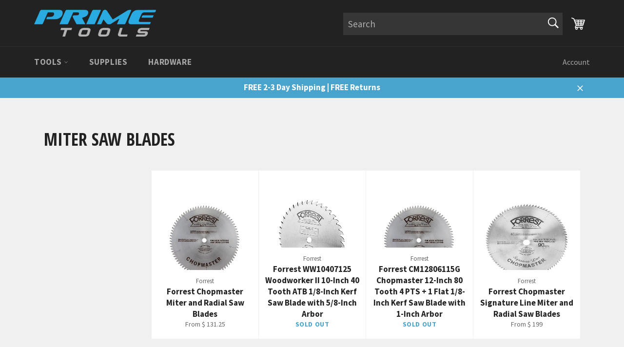

--- FILE ---
content_type: text/html; charset=utf-8
request_url: https://www.primetools.com/collections/miter-saw-blades
body_size: 22245
content:
<!doctype html>
<!--[if IE 9]> <html class="ie9 supports-no-js" lang="en"> <![endif]-->
<!--[if (gt IE 9)|!(IE)]><!--> <html class="supports-no-js" lang="en"> <!--<![endif]-->
<head>
  <meta name="smart-seo-integrated" content="true"/>
  <title>Shop for Miter Saw Blades at Prime Tools: BladeToothStyle-2 PTS+1 Flat, BladeToothStyle-4 PTS+1 Flat, BladeToothStyle-ATB, Miter Saw Blades, Size-D 10 | T 40 | K 1/8 | A 5/8 | TS ATB, Size-D 10 | T 90 | K 7/64 | A 5/8 | TS 2 PTS+1 Flat, Size-D 12 | T 80 | K 1/8 | A 1 | TS 4 PTS+1 Flat, Size-D 6 1/2 | T 40 | K 3/32 | A 5/8 | TS 4 PTS+1 Flat</title>
  <meta name='description' content='BladeToothStyle-2 PTS+1 Flat, BladeToothStyle-4 PTS+1 Flat, BladeToothStyle-ATB, Miter Saw Blades, Size-D 10 | T 40 | K 1/8 | A 5/8 | TS ATB, Size-D 10 | T 90 | K 7/64 | A 5/8 | TS 2 PTS+1 Flat, Size-D 12 | T 80 | K 1/8 | A 1 | TS 4 PTS+1 Flat, Size-D 6 1/2 | T 40 | K 3/32 | A 5/8 | TS 4 PTS+1 Flat' />
  <meta name='keywords' content='Miter Saw Blades, BladeToothStyle-2 PTS+1 Flat, BladeToothStyle-4 PTS+1 Flat, BladeToothStyle-ATB, Miter Saw Blades, Size-D 10 | T 40 | K 1/8 | A 5/8 | TS ATB, Size-D 10 | T 90 | K 7/64 | A 5/8 | TS 2 PTS+1 Flat, Size-D 12 | T 80 | K 1/8 | A 1 | TS 4 PTS+1 Flat, Size-D 6 1/2 | T 40 | K 3/32 | A 5/8 | TS 4 PTS+1 Flat' />

<!--JSON-LD data generated by Smart SEO-->
<script type="application/ld+json">
    [
        {
            "@context" : "http://schema.org",
            "@type": "CollectionPage",
            "name": "Shop for Miter Saw Blades at Prime Tools: BladeToothStyle-2 PTS+1 Flat, BladeToothStyle-4 PTS+1 Flat, BladeToothStyle-ATB, Miter Saw Blades, Size-D 10 | T 40 | K 1/8 | A 5/8 | TS ATB, Size-D 10 | T 90 | K 7/64 | A 5/8 | TS 2 PTS+1 Flat, Size-D 12 | T 80 | K 1/8 | A 1 | TS 4 PTS+1 Flat, Size-D 6 1/2 | T 40 | K 3/32 | A 5/8 | TS 4 PTS+1 Flat",
            "url": "https://www.primetools.com/collections/miter-saw-blades",
            "description": "BladeToothStyle-2 PTS+1 Flat, BladeToothStyle-4 PTS+1 Flat, BladeToothStyle-ATB, Miter Saw Blades, Size-D 10 | T 40 | K 1/8 | A 5/8 | TS ATB, Size-D 10 | T 90 | K 7/64 | A 5/8 | TS 2 PTS+1 Flat, Size-D 12 | T 80 | K 1/8 | A 1 | TS 4 PTS+1 Flat, Size-D 6 1/2 | T 40 | K 3/32 | A 5/8 | TS 4 PTS+1 Flat",
            "keywords": "Miter Saw Blades, BladeToothStyle-2 PTS+1 Flat, BladeToothStyle-4 PTS+1 Flat, BladeToothStyle-ATB, Miter Saw Blades, Size-D 10 | T 40 | K 1/8 | A 5/8 | TS ATB, Size-D 10 | T 90 | K 7/64 | A 5/8 | TS 2 PTS+1 Flat, Size-D 12 | T 80 | K 1/8 | A 1 | TS 4 PTS+1 Flat, Size-D 6 1/2 | T 40 | K 3/32 | A 5/8 | TS 4 PTS+1 Flat",
            "image": "//www.primetools.com/cdn/shopifycloud/storefront/assets/no-image-2048-a2addb12.gif"
        },
        
        {
            "@context" : "http://schema.org",
            "@type" : "Product",
            "name" : "Forrest Chopmaster Miter and Radial Saw Blades",
            "image": "//www.primetools.com/cdn/shop/products/bub5tlfcihnm0wvaqpin.jpg?v=1592345588",
            "url" : "https://www.primetools.com/products/forrest-chopmaster-miter-and-radial-saw-blades",
            "offers" : {
                "@type" : "Offer",
                "price" : "131.25",
                "priceCurrency" : "USD"
            }
        }, 
        
        {
            "@context" : "http://schema.org",
            "@type" : "Product",
            "name" : "Forrest WW10407125 Woodworker II 10-Inch 40 Tooth  ATB 1/8-Inch Kerf Saw Blade with 5/8-Inch Arbor",
            "image": "//www.primetools.com/cdn/shop/products/pn5bnlvbjv6s1qdis6fo_cd08247d-0c15-4087-b82b-b6d5dd8da3da.jpg?v=1582583728",
            "url" : "https://www.primetools.com/products/forrest-ww10407125-woodworker-ii-10-inch-40-tooth-atb-1-8-inch-kerf-saw-blade-with-5-8-inch-arbor",
            "offers" : {
                "@type" : "Offer",
                "price" : "163.95",
                "priceCurrency" : "USD"
            }
        }, 
        
        {
            "@context" : "http://schema.org",
            "@type" : "Product",
            "name" : "Forrest CM12806115G Chopmaster 12-Inch 80 Tooth  4 PTS + 1 Flat 1/8-Inch Kerf Saw Blade with 1-Inch Arbor",
            "image": "//www.primetools.com/cdn/shop/products/bub5tlfcihnm0wvaqpin_b1560586-d9eb-482a-a5a9-35d7f3ef1f3f.jpg?v=1582583714",
            "url" : "https://www.primetools.com/products/forrest-cm12806115g-chopmaster-12-inch-80-tooth-4-pts-1-flat-1-8-inch-kerf-saw-blade-with-1-inch-arbor",
            "offers" : {
                "@type" : "Offer",
                "price" : "229.95",
                "priceCurrency" : "USD"
            }
        }, 
        
        {
            "@context" : "http://schema.org",
            "@type" : "Product",
            "name" : "Forrest Chopmaster Signature Line Miter and Radial Saw Blades",
            "image": "//www.primetools.com/cdn/shop/products/mpov73racwnyd9pow9zi.jpg?v=1582583712",
            "url" : "https://www.primetools.com/products/forrest-chopmaster-signature-line-miter-and-radial-saw-blades",
            "offers" : {
                "@type" : "Offer",
                "price" : "199",
                "priceCurrency" : "USD"
            }
        }
        
    ]
</script>

<!--JSON-LD data generated by Smart SEO-->
<script type="application/ld+json">
    {
        "@context": "http://schema.org",
        "@type": "BreadcrumbList",
        "itemListElement": [{
            "@type": "ListItem",
            "position": 1,
            "item": {
                "@type": "Website",
                "@id": "https://www.primetools.com",
                "name": "Translation missing: en.general.breadcrumbs.home"
            }
        },{
                "@type": "ListItem",
                "position": 2,
                "item": {
                    "@type": "CollectionPage",
                    "@id":  "https://www.primetools.com/collections/miter-saw-blades",
                    "name": "Miter Saw Blades"
                }
            }]}
</script>

<!--JSON-LD data generated by Smart SEO-->
<script type="application/ld+json">
    
    {
        "@context": "https://schema.org",
        "@type": "Website",
        "url": "https://www.primetools.com",
        "potentialAction": {
        "@type": "SearchAction",
        "target": "https://www.primetools.com/search?q={query}",
        "query-input": "required name=query"
        }
    }

</script>


<!--JSON-LD data generated by Smart SEO-->
<script type="application/ld+json">
    
    {
        "@context": "https://schema.org",
        "@type": "Organization",
        "name": "Prime Tools",
        "url": "https://www.primetools.com",
        "description": "The best, Prime, woodworking tools and supplies with FREE 2-3 day shipping on all orders. ",
        
        
        
        "address": {
            "@type": "PostalAddress",
            "streetAddress": "127 South Bell Avenue",
            "addressLocality": "Ames",
            "addressRegion": "Iowa",
            "postalCode": "50010",
            "addressCountry": "United States"
        },
        "telephone": "5152315988"
    }

</script>
<meta charset="utf-8">
  
  <meta http-equiv="X-UA-Compatible" content="IE=edge,chrome=1">
  
  <meta name="viewport" content="width=device-width,initial-scale=1">
  
  <meta name="theme-color" content="#222222">
  
    <link rel="shortcut icon" href="//www.primetools.com/cdn/shop/t/34/assets/favicon.png?v=62805644596069036971765996417" type="image/png" />
  

  <link rel="canonical" href="https://www.primetools.com/collections/miter-saw-blades">

  <!-- /snippets/social-meta-tags.liquid -->


  <meta property="og:type" content="website">
  <meta property="og:title" content="Miter Saw Blades">
  
    <meta property="og:image" content="http://www.primetools.com/cdn/shop/t/34/assets/logo.png?v=68558939743208765221765996417">
    <meta property="og:image:secure_url" content="https://www.primetools.com/cdn/shop/t/34/assets/logo.png?v=68558939743208765221765996417">
  


  <meta property="og:url" content="https://www.primetools.com/collections/miter-saw-blades">

<meta property="og:site_name" content="Prime Tools">




  <meta name="twitter:card" content="summary">




  <link href="//www.primetools.com/cdn/shop/t/34/assets/theme.scss.css?v=49060622275942875431765998276" rel="stylesheet" type="text/css" media="all" />
  
  
  
  <link href="//fonts.googleapis.com/css?family=Source+Sans+Pro:400,700" rel="stylesheet" type="text/css" media="all" />


  
    
    
    <link href="//fonts.googleapis.com/css?family=Open+Sans+Condensed:400,700" rel="stylesheet" type="text/css" media="all" />
  



  
   <script>window.performance && window.performance.mark && window.performance.mark('shopify.content_for_header.start');</script><meta id="shopify-digital-wallet" name="shopify-digital-wallet" content="/11308092/digital_wallets/dialog">
<meta name="shopify-checkout-api-token" content="2e95f4a81a2f9f4e702922e77dd0074a">
<meta id="in-context-paypal-metadata" data-shop-id="11308092" data-venmo-supported="false" data-environment="production" data-locale="en_US" data-paypal-v4="true" data-currency="USD">
<link rel="alternate" type="application/atom+xml" title="Feed" href="/collections/miter-saw-blades.atom" />
<link rel="alternate" type="application/json+oembed" href="https://www.primetools.com/collections/miter-saw-blades.oembed">
<script async="async" src="/checkouts/internal/preloads.js?locale=en-US"></script>
<link rel="preconnect" href="https://shop.app" crossorigin="anonymous">
<script async="async" src="https://shop.app/checkouts/internal/preloads.js?locale=en-US&shop_id=11308092" crossorigin="anonymous"></script>
<script id="apple-pay-shop-capabilities" type="application/json">{"shopId":11308092,"countryCode":"US","currencyCode":"USD","merchantCapabilities":["supports3DS"],"merchantId":"gid:\/\/shopify\/Shop\/11308092","merchantName":"Prime Tools","requiredBillingContactFields":["postalAddress","email"],"requiredShippingContactFields":["postalAddress","email"],"shippingType":"shipping","supportedNetworks":["visa","masterCard","amex","discover","elo","jcb"],"total":{"type":"pending","label":"Prime Tools","amount":"1.00"},"shopifyPaymentsEnabled":true,"supportsSubscriptions":true}</script>
<script id="shopify-features" type="application/json">{"accessToken":"2e95f4a81a2f9f4e702922e77dd0074a","betas":["rich-media-storefront-analytics"],"domain":"www.primetools.com","predictiveSearch":true,"shopId":11308092,"locale":"en"}</script>
<script>var Shopify = Shopify || {};
Shopify.shop = "prime-tools.myshopify.com";
Shopify.locale = "en";
Shopify.currency = {"active":"USD","rate":"1.0"};
Shopify.country = "US";
Shopify.theme = {"name":"Copy of Copy of Copy of Venture - Meteor","id":136881668157,"schema_name":null,"schema_version":null,"theme_store_id":null,"role":"main"};
Shopify.theme.handle = "null";
Shopify.theme.style = {"id":null,"handle":null};
Shopify.cdnHost = "www.primetools.com/cdn";
Shopify.routes = Shopify.routes || {};
Shopify.routes.root = "/";</script>
<script type="module">!function(o){(o.Shopify=o.Shopify||{}).modules=!0}(window);</script>
<script>!function(o){function n(){var o=[];function n(){o.push(Array.prototype.slice.apply(arguments))}return n.q=o,n}var t=o.Shopify=o.Shopify||{};t.loadFeatures=n(),t.autoloadFeatures=n()}(window);</script>
<script>
  window.ShopifyPay = window.ShopifyPay || {};
  window.ShopifyPay.apiHost = "shop.app\/pay";
  window.ShopifyPay.redirectState = null;
</script>
<script id="shop-js-analytics" type="application/json">{"pageType":"collection"}</script>
<script defer="defer" async type="module" src="//www.primetools.com/cdn/shopifycloud/shop-js/modules/v2/client.init-shop-cart-sync_DlSlHazZ.en.esm.js"></script>
<script defer="defer" async type="module" src="//www.primetools.com/cdn/shopifycloud/shop-js/modules/v2/chunk.common_D16XZWos.esm.js"></script>
<script type="module">
  await import("//www.primetools.com/cdn/shopifycloud/shop-js/modules/v2/client.init-shop-cart-sync_DlSlHazZ.en.esm.js");
await import("//www.primetools.com/cdn/shopifycloud/shop-js/modules/v2/chunk.common_D16XZWos.esm.js");

  window.Shopify.SignInWithShop?.initShopCartSync?.({"fedCMEnabled":true,"windoidEnabled":true});

</script>
<script>
  window.Shopify = window.Shopify || {};
  if (!window.Shopify.featureAssets) window.Shopify.featureAssets = {};
  window.Shopify.featureAssets['shop-js'] = {"shop-cart-sync":["modules/v2/client.shop-cart-sync_DKWYiEUO.en.esm.js","modules/v2/chunk.common_D16XZWos.esm.js"],"init-fed-cm":["modules/v2/client.init-fed-cm_vfPMjZAC.en.esm.js","modules/v2/chunk.common_D16XZWos.esm.js"],"init-shop-email-lookup-coordinator":["modules/v2/client.init-shop-email-lookup-coordinator_CR38P6MB.en.esm.js","modules/v2/chunk.common_D16XZWos.esm.js"],"init-shop-cart-sync":["modules/v2/client.init-shop-cart-sync_DlSlHazZ.en.esm.js","modules/v2/chunk.common_D16XZWos.esm.js"],"shop-cash-offers":["modules/v2/client.shop-cash-offers_CJw4IQ6B.en.esm.js","modules/v2/chunk.common_D16XZWos.esm.js","modules/v2/chunk.modal_UwFWkumu.esm.js"],"shop-toast-manager":["modules/v2/client.shop-toast-manager_BY778Uv6.en.esm.js","modules/v2/chunk.common_D16XZWos.esm.js"],"init-windoid":["modules/v2/client.init-windoid_DVhZdEm3.en.esm.js","modules/v2/chunk.common_D16XZWos.esm.js"],"shop-button":["modules/v2/client.shop-button_D2ZzKUPa.en.esm.js","modules/v2/chunk.common_D16XZWos.esm.js"],"avatar":["modules/v2/client.avatar_BTnouDA3.en.esm.js"],"init-customer-accounts-sign-up":["modules/v2/client.init-customer-accounts-sign-up_CQZUmjGN.en.esm.js","modules/v2/client.shop-login-button_Cu5K-F7X.en.esm.js","modules/v2/chunk.common_D16XZWos.esm.js","modules/v2/chunk.modal_UwFWkumu.esm.js"],"pay-button":["modules/v2/client.pay-button_CcBqbGU7.en.esm.js","modules/v2/chunk.common_D16XZWos.esm.js"],"init-shop-for-new-customer-accounts":["modules/v2/client.init-shop-for-new-customer-accounts_B5DR5JTE.en.esm.js","modules/v2/client.shop-login-button_Cu5K-F7X.en.esm.js","modules/v2/chunk.common_D16XZWos.esm.js","modules/v2/chunk.modal_UwFWkumu.esm.js"],"shop-login-button":["modules/v2/client.shop-login-button_Cu5K-F7X.en.esm.js","modules/v2/chunk.common_D16XZWos.esm.js","modules/v2/chunk.modal_UwFWkumu.esm.js"],"shop-follow-button":["modules/v2/client.shop-follow-button_BX8Slf17.en.esm.js","modules/v2/chunk.common_D16XZWos.esm.js","modules/v2/chunk.modal_UwFWkumu.esm.js"],"init-customer-accounts":["modules/v2/client.init-customer-accounts_DjKkmQ2w.en.esm.js","modules/v2/client.shop-login-button_Cu5K-F7X.en.esm.js","modules/v2/chunk.common_D16XZWos.esm.js","modules/v2/chunk.modal_UwFWkumu.esm.js"],"lead-capture":["modules/v2/client.lead-capture_ChWCg7nV.en.esm.js","modules/v2/chunk.common_D16XZWos.esm.js","modules/v2/chunk.modal_UwFWkumu.esm.js"],"checkout-modal":["modules/v2/client.checkout-modal_DPnpVyv-.en.esm.js","modules/v2/chunk.common_D16XZWos.esm.js","modules/v2/chunk.modal_UwFWkumu.esm.js"],"shop-login":["modules/v2/client.shop-login_leRXJtcZ.en.esm.js","modules/v2/chunk.common_D16XZWos.esm.js","modules/v2/chunk.modal_UwFWkumu.esm.js"],"payment-terms":["modules/v2/client.payment-terms_Bp9K0NXD.en.esm.js","modules/v2/chunk.common_D16XZWos.esm.js","modules/v2/chunk.modal_UwFWkumu.esm.js"]};
</script>
<script id="__st">var __st={"a":11308092,"offset":-21600,"reqid":"af38367c-f06f-4a11-86f9-a4f7547690cd-1768579459","pageurl":"www.primetools.com\/collections\/miter-saw-blades","u":"9b9de8aa5a79","p":"collection","rtyp":"collection","rid":61952524349};</script>
<script>window.ShopifyPaypalV4VisibilityTracking = true;</script>
<script id="captcha-bootstrap">!function(){'use strict';const t='contact',e='account',n='new_comment',o=[[t,t],['blogs',n],['comments',n],[t,'customer']],c=[[e,'customer_login'],[e,'guest_login'],[e,'recover_customer_password'],[e,'create_customer']],r=t=>t.map((([t,e])=>`form[action*='/${t}']:not([data-nocaptcha='true']) input[name='form_type'][value='${e}']`)).join(','),a=t=>()=>t?[...document.querySelectorAll(t)].map((t=>t.form)):[];function s(){const t=[...o],e=r(t);return a(e)}const i='password',u='form_key',d=['recaptcha-v3-token','g-recaptcha-response','h-captcha-response',i],f=()=>{try{return window.sessionStorage}catch{return}},m='__shopify_v',_=t=>t.elements[u];function p(t,e,n=!1){try{const o=window.sessionStorage,c=JSON.parse(o.getItem(e)),{data:r}=function(t){const{data:e,action:n}=t;return t[m]||n?{data:e,action:n}:{data:t,action:n}}(c);for(const[e,n]of Object.entries(r))t.elements[e]&&(t.elements[e].value=n);n&&o.removeItem(e)}catch(o){console.error('form repopulation failed',{error:o})}}const l='form_type',E='cptcha';function T(t){t.dataset[E]=!0}const w=window,h=w.document,L='Shopify',v='ce_forms',y='captcha';let A=!1;((t,e)=>{const n=(g='f06e6c50-85a8-45c8-87d0-21a2b65856fe',I='https://cdn.shopify.com/shopifycloud/storefront-forms-hcaptcha/ce_storefront_forms_captcha_hcaptcha.v1.5.2.iife.js',D={infoText:'Protected by hCaptcha',privacyText:'Privacy',termsText:'Terms'},(t,e,n)=>{const o=w[L][v],c=o.bindForm;if(c)return c(t,g,e,D).then(n);var r;o.q.push([[t,g,e,D],n]),r=I,A||(h.body.append(Object.assign(h.createElement('script'),{id:'captcha-provider',async:!0,src:r})),A=!0)});var g,I,D;w[L]=w[L]||{},w[L][v]=w[L][v]||{},w[L][v].q=[],w[L][y]=w[L][y]||{},w[L][y].protect=function(t,e){n(t,void 0,e),T(t)},Object.freeze(w[L][y]),function(t,e,n,w,h,L){const[v,y,A,g]=function(t,e,n){const i=e?o:[],u=t?c:[],d=[...i,...u],f=r(d),m=r(i),_=r(d.filter((([t,e])=>n.includes(e))));return[a(f),a(m),a(_),s()]}(w,h,L),I=t=>{const e=t.target;return e instanceof HTMLFormElement?e:e&&e.form},D=t=>v().includes(t);t.addEventListener('submit',(t=>{const e=I(t);if(!e)return;const n=D(e)&&!e.dataset.hcaptchaBound&&!e.dataset.recaptchaBound,o=_(e),c=g().includes(e)&&(!o||!o.value);(n||c)&&t.preventDefault(),c&&!n&&(function(t){try{if(!f())return;!function(t){const e=f();if(!e)return;const n=_(t);if(!n)return;const o=n.value;o&&e.removeItem(o)}(t);const e=Array.from(Array(32),(()=>Math.random().toString(36)[2])).join('');!function(t,e){_(t)||t.append(Object.assign(document.createElement('input'),{type:'hidden',name:u})),t.elements[u].value=e}(t,e),function(t,e){const n=f();if(!n)return;const o=[...t.querySelectorAll(`input[type='${i}']`)].map((({name:t})=>t)),c=[...d,...o],r={};for(const[a,s]of new FormData(t).entries())c.includes(a)||(r[a]=s);n.setItem(e,JSON.stringify({[m]:1,action:t.action,data:r}))}(t,e)}catch(e){console.error('failed to persist form',e)}}(e),e.submit())}));const S=(t,e)=>{t&&!t.dataset[E]&&(n(t,e.some((e=>e===t))),T(t))};for(const o of['focusin','change'])t.addEventListener(o,(t=>{const e=I(t);D(e)&&S(e,y())}));const B=e.get('form_key'),M=e.get(l),P=B&&M;t.addEventListener('DOMContentLoaded',(()=>{const t=y();if(P)for(const e of t)e.elements[l].value===M&&p(e,B);[...new Set([...A(),...v().filter((t=>'true'===t.dataset.shopifyCaptcha))])].forEach((e=>S(e,t)))}))}(h,new URLSearchParams(w.location.search),n,t,e,['guest_login'])})(!0,!0)}();</script>
<script integrity="sha256-4kQ18oKyAcykRKYeNunJcIwy7WH5gtpwJnB7kiuLZ1E=" data-source-attribution="shopify.loadfeatures" defer="defer" src="//www.primetools.com/cdn/shopifycloud/storefront/assets/storefront/load_feature-a0a9edcb.js" crossorigin="anonymous"></script>
<script crossorigin="anonymous" defer="defer" src="//www.primetools.com/cdn/shopifycloud/storefront/assets/shopify_pay/storefront-65b4c6d7.js?v=20250812"></script>
<script data-source-attribution="shopify.dynamic_checkout.dynamic.init">var Shopify=Shopify||{};Shopify.PaymentButton=Shopify.PaymentButton||{isStorefrontPortableWallets:!0,init:function(){window.Shopify.PaymentButton.init=function(){};var t=document.createElement("script");t.src="https://www.primetools.com/cdn/shopifycloud/portable-wallets/latest/portable-wallets.en.js",t.type="module",document.head.appendChild(t)}};
</script>
<script data-source-attribution="shopify.dynamic_checkout.buyer_consent">
  function portableWalletsHideBuyerConsent(e){var t=document.getElementById("shopify-buyer-consent"),n=document.getElementById("shopify-subscription-policy-button");t&&n&&(t.classList.add("hidden"),t.setAttribute("aria-hidden","true"),n.removeEventListener("click",e))}function portableWalletsShowBuyerConsent(e){var t=document.getElementById("shopify-buyer-consent"),n=document.getElementById("shopify-subscription-policy-button");t&&n&&(t.classList.remove("hidden"),t.removeAttribute("aria-hidden"),n.addEventListener("click",e))}window.Shopify?.PaymentButton&&(window.Shopify.PaymentButton.hideBuyerConsent=portableWalletsHideBuyerConsent,window.Shopify.PaymentButton.showBuyerConsent=portableWalletsShowBuyerConsent);
</script>
<script data-source-attribution="shopify.dynamic_checkout.cart.bootstrap">document.addEventListener("DOMContentLoaded",(function(){function t(){return document.querySelector("shopify-accelerated-checkout-cart, shopify-accelerated-checkout")}if(t())Shopify.PaymentButton.init();else{new MutationObserver((function(e,n){t()&&(Shopify.PaymentButton.init(),n.disconnect())})).observe(document.body,{childList:!0,subtree:!0})}}));
</script>
<link id="shopify-accelerated-checkout-styles" rel="stylesheet" media="screen" href="https://www.primetools.com/cdn/shopifycloud/portable-wallets/latest/accelerated-checkout-backwards-compat.css" crossorigin="anonymous">
<style id="shopify-accelerated-checkout-cart">
        #shopify-buyer-consent {
  margin-top: 1em;
  display: inline-block;
  width: 100%;
}

#shopify-buyer-consent.hidden {
  display: none;
}

#shopify-subscription-policy-button {
  background: none;
  border: none;
  padding: 0;
  text-decoration: underline;
  font-size: inherit;
  cursor: pointer;
}

#shopify-subscription-policy-button::before {
  box-shadow: none;
}

      </style>

<script>window.performance && window.performance.mark && window.performance.mark('shopify.content_for_header.end');</script>

  <script src="//ajax.googleapis.com/ajax/libs/jquery/1.11.0/jquery.min.js" type="text/javascript"></script>
  <script src="//www.primetools.com/cdn/shop/t/34/assets/modernizr.min.js?v=161809839691632913791765996417" type="text/javascript"></script>

  
  
<!--begin-bc-sf-filter-css-->
  <link href="//www.primetools.com/cdn/shop/t/34/assets/bc-sf-filter.css?v=104608952830804834251765996417" rel="stylesheet" type="text/css" media="all" />
<!--end-bc-sf-filter-css-->

  <!-- "snippets/shogun-head.liquid" was not rendered, the associated app was uninstalled -->
<link href="https://monorail-edge.shopifysvc.com" rel="dns-prefetch">
<script>(function(){if ("sendBeacon" in navigator && "performance" in window) {try {var session_token_from_headers = performance.getEntriesByType('navigation')[0].serverTiming.find(x => x.name == '_s').description;} catch {var session_token_from_headers = undefined;}var session_cookie_matches = document.cookie.match(/_shopify_s=([^;]*)/);var session_token_from_cookie = session_cookie_matches && session_cookie_matches.length === 2 ? session_cookie_matches[1] : "";var session_token = session_token_from_headers || session_token_from_cookie || "";function handle_abandonment_event(e) {var entries = performance.getEntries().filter(function(entry) {return /monorail-edge.shopifysvc.com/.test(entry.name);});if (!window.abandonment_tracked && entries.length === 0) {window.abandonment_tracked = true;var currentMs = Date.now();var navigation_start = performance.timing.navigationStart;var payload = {shop_id: 11308092,url: window.location.href,navigation_start,duration: currentMs - navigation_start,session_token,page_type: "collection"};window.navigator.sendBeacon("https://monorail-edge.shopifysvc.com/v1/produce", JSON.stringify({schema_id: "online_store_buyer_site_abandonment/1.1",payload: payload,metadata: {event_created_at_ms: currentMs,event_sent_at_ms: currentMs}}));}}window.addEventListener('pagehide', handle_abandonment_event);}}());</script>
<script id="web-pixels-manager-setup">(function e(e,d,r,n,o){if(void 0===o&&(o={}),!Boolean(null===(a=null===(i=window.Shopify)||void 0===i?void 0:i.analytics)||void 0===a?void 0:a.replayQueue)){var i,a;window.Shopify=window.Shopify||{};var t=window.Shopify;t.analytics=t.analytics||{};var s=t.analytics;s.replayQueue=[],s.publish=function(e,d,r){return s.replayQueue.push([e,d,r]),!0};try{self.performance.mark("wpm:start")}catch(e){}var l=function(){var e={modern:/Edge?\/(1{2}[4-9]|1[2-9]\d|[2-9]\d{2}|\d{4,})\.\d+(\.\d+|)|Firefox\/(1{2}[4-9]|1[2-9]\d|[2-9]\d{2}|\d{4,})\.\d+(\.\d+|)|Chrom(ium|e)\/(9{2}|\d{3,})\.\d+(\.\d+|)|(Maci|X1{2}).+ Version\/(15\.\d+|(1[6-9]|[2-9]\d|\d{3,})\.\d+)([,.]\d+|)( \(\w+\)|)( Mobile\/\w+|) Safari\/|Chrome.+OPR\/(9{2}|\d{3,})\.\d+\.\d+|(CPU[ +]OS|iPhone[ +]OS|CPU[ +]iPhone|CPU IPhone OS|CPU iPad OS)[ +]+(15[._]\d+|(1[6-9]|[2-9]\d|\d{3,})[._]\d+)([._]\d+|)|Android:?[ /-](13[3-9]|1[4-9]\d|[2-9]\d{2}|\d{4,})(\.\d+|)(\.\d+|)|Android.+Firefox\/(13[5-9]|1[4-9]\d|[2-9]\d{2}|\d{4,})\.\d+(\.\d+|)|Android.+Chrom(ium|e)\/(13[3-9]|1[4-9]\d|[2-9]\d{2}|\d{4,})\.\d+(\.\d+|)|SamsungBrowser\/([2-9]\d|\d{3,})\.\d+/,legacy:/Edge?\/(1[6-9]|[2-9]\d|\d{3,})\.\d+(\.\d+|)|Firefox\/(5[4-9]|[6-9]\d|\d{3,})\.\d+(\.\d+|)|Chrom(ium|e)\/(5[1-9]|[6-9]\d|\d{3,})\.\d+(\.\d+|)([\d.]+$|.*Safari\/(?![\d.]+ Edge\/[\d.]+$))|(Maci|X1{2}).+ Version\/(10\.\d+|(1[1-9]|[2-9]\d|\d{3,})\.\d+)([,.]\d+|)( \(\w+\)|)( Mobile\/\w+|) Safari\/|Chrome.+OPR\/(3[89]|[4-9]\d|\d{3,})\.\d+\.\d+|(CPU[ +]OS|iPhone[ +]OS|CPU[ +]iPhone|CPU IPhone OS|CPU iPad OS)[ +]+(10[._]\d+|(1[1-9]|[2-9]\d|\d{3,})[._]\d+)([._]\d+|)|Android:?[ /-](13[3-9]|1[4-9]\d|[2-9]\d{2}|\d{4,})(\.\d+|)(\.\d+|)|Mobile Safari.+OPR\/([89]\d|\d{3,})\.\d+\.\d+|Android.+Firefox\/(13[5-9]|1[4-9]\d|[2-9]\d{2}|\d{4,})\.\d+(\.\d+|)|Android.+Chrom(ium|e)\/(13[3-9]|1[4-9]\d|[2-9]\d{2}|\d{4,})\.\d+(\.\d+|)|Android.+(UC? ?Browser|UCWEB|U3)[ /]?(15\.([5-9]|\d{2,})|(1[6-9]|[2-9]\d|\d{3,})\.\d+)\.\d+|SamsungBrowser\/(5\.\d+|([6-9]|\d{2,})\.\d+)|Android.+MQ{2}Browser\/(14(\.(9|\d{2,})|)|(1[5-9]|[2-9]\d|\d{3,})(\.\d+|))(\.\d+|)|K[Aa][Ii]OS\/(3\.\d+|([4-9]|\d{2,})\.\d+)(\.\d+|)/},d=e.modern,r=e.legacy,n=navigator.userAgent;return n.match(d)?"modern":n.match(r)?"legacy":"unknown"}(),u="modern"===l?"modern":"legacy",c=(null!=n?n:{modern:"",legacy:""})[u],f=function(e){return[e.baseUrl,"/wpm","/b",e.hashVersion,"modern"===e.buildTarget?"m":"l",".js"].join("")}({baseUrl:d,hashVersion:r,buildTarget:u}),m=function(e){var d=e.version,r=e.bundleTarget,n=e.surface,o=e.pageUrl,i=e.monorailEndpoint;return{emit:function(e){var a=e.status,t=e.errorMsg,s=(new Date).getTime(),l=JSON.stringify({metadata:{event_sent_at_ms:s},events:[{schema_id:"web_pixels_manager_load/3.1",payload:{version:d,bundle_target:r,page_url:o,status:a,surface:n,error_msg:t},metadata:{event_created_at_ms:s}}]});if(!i)return console&&console.warn&&console.warn("[Web Pixels Manager] No Monorail endpoint provided, skipping logging."),!1;try{return self.navigator.sendBeacon.bind(self.navigator)(i,l)}catch(e){}var u=new XMLHttpRequest;try{return u.open("POST",i,!0),u.setRequestHeader("Content-Type","text/plain"),u.send(l),!0}catch(e){return console&&console.warn&&console.warn("[Web Pixels Manager] Got an unhandled error while logging to Monorail."),!1}}}}({version:r,bundleTarget:l,surface:e.surface,pageUrl:self.location.href,monorailEndpoint:e.monorailEndpoint});try{o.browserTarget=l,function(e){var d=e.src,r=e.async,n=void 0===r||r,o=e.onload,i=e.onerror,a=e.sri,t=e.scriptDataAttributes,s=void 0===t?{}:t,l=document.createElement("script"),u=document.querySelector("head"),c=document.querySelector("body");if(l.async=n,l.src=d,a&&(l.integrity=a,l.crossOrigin="anonymous"),s)for(var f in s)if(Object.prototype.hasOwnProperty.call(s,f))try{l.dataset[f]=s[f]}catch(e){}if(o&&l.addEventListener("load",o),i&&l.addEventListener("error",i),u)u.appendChild(l);else{if(!c)throw new Error("Did not find a head or body element to append the script");c.appendChild(l)}}({src:f,async:!0,onload:function(){if(!function(){var e,d;return Boolean(null===(d=null===(e=window.Shopify)||void 0===e?void 0:e.analytics)||void 0===d?void 0:d.initialized)}()){var d=window.webPixelsManager.init(e)||void 0;if(d){var r=window.Shopify.analytics;r.replayQueue.forEach((function(e){var r=e[0],n=e[1],o=e[2];d.publishCustomEvent(r,n,o)})),r.replayQueue=[],r.publish=d.publishCustomEvent,r.visitor=d.visitor,r.initialized=!0}}},onerror:function(){return m.emit({status:"failed",errorMsg:"".concat(f," has failed to load")})},sri:function(e){var d=/^sha384-[A-Za-z0-9+/=]+$/;return"string"==typeof e&&d.test(e)}(c)?c:"",scriptDataAttributes:o}),m.emit({status:"loading"})}catch(e){m.emit({status:"failed",errorMsg:(null==e?void 0:e.message)||"Unknown error"})}}})({shopId: 11308092,storefrontBaseUrl: "https://www.primetools.com",extensionsBaseUrl: "https://extensions.shopifycdn.com/cdn/shopifycloud/web-pixels-manager",monorailEndpoint: "https://monorail-edge.shopifysvc.com/unstable/produce_batch",surface: "storefront-renderer",enabledBetaFlags: ["2dca8a86"],webPixelsConfigList: [{"id":"101253181","eventPayloadVersion":"v1","runtimeContext":"LAX","scriptVersion":"1","type":"CUSTOM","privacyPurposes":["ANALYTICS"],"name":"Google Analytics tag (migrated)"},{"id":"shopify-app-pixel","configuration":"{}","eventPayloadVersion":"v1","runtimeContext":"STRICT","scriptVersion":"0450","apiClientId":"shopify-pixel","type":"APP","privacyPurposes":["ANALYTICS","MARKETING"]},{"id":"shopify-custom-pixel","eventPayloadVersion":"v1","runtimeContext":"LAX","scriptVersion":"0450","apiClientId":"shopify-pixel","type":"CUSTOM","privacyPurposes":["ANALYTICS","MARKETING"]}],isMerchantRequest: false,initData: {"shop":{"name":"Prime Tools","paymentSettings":{"currencyCode":"USD"},"myshopifyDomain":"prime-tools.myshopify.com","countryCode":"US","storefrontUrl":"https:\/\/www.primetools.com"},"customer":null,"cart":null,"checkout":null,"productVariants":[],"purchasingCompany":null},},"https://www.primetools.com/cdn","fcfee988w5aeb613cpc8e4bc33m6693e112",{"modern":"","legacy":""},{"shopId":"11308092","storefrontBaseUrl":"https:\/\/www.primetools.com","extensionBaseUrl":"https:\/\/extensions.shopifycdn.com\/cdn\/shopifycloud\/web-pixels-manager","surface":"storefront-renderer","enabledBetaFlags":"[\"2dca8a86\"]","isMerchantRequest":"false","hashVersion":"fcfee988w5aeb613cpc8e4bc33m6693e112","publish":"custom","events":"[[\"page_viewed\",{}],[\"collection_viewed\",{\"collection\":{\"id\":\"61952524349\",\"title\":\"Miter Saw Blades\",\"productVariants\":[{\"price\":{\"amount\":131.25,\"currencyCode\":\"USD\"},\"product\":{\"title\":\"Forrest Chopmaster Miter and Radial Saw Blades\",\"vendor\":\"Forrest\",\"id\":\"1730985263165\",\"untranslatedTitle\":\"Forrest Chopmaster Miter and Radial Saw Blades\",\"url\":\"\/products\/forrest-chopmaster-miter-and-radial-saw-blades\",\"type\":\"Miter Saw Blades\"},\"id\":\"13751956668477\",\"image\":{\"src\":\"\/\/www.primetools.com\/cdn\/shop\/products\/bub5tlfcihnm0wvaqpin.jpg?v=1592345588\"},\"sku\":\"Forrest_CM-06H-40-6-100_Chopmaster\",\"title\":\"D 6 1\/2 | T 40 | K 3\/32 | A 5\/8 | TS 4 PTS+1 Flat\",\"untranslatedTitle\":\"D 6 1\/2 | T 40 | K 3\/32 | A 5\/8 | TS 4 PTS+1 Flat\"},{\"price\":{\"amount\":163.95,\"currencyCode\":\"USD\"},\"product\":{\"title\":\"Forrest WW10407125 Woodworker II 10-Inch 40 Tooth  ATB 1\/8-Inch Kerf Saw Blade with 5\/8-Inch Arbor\",\"vendor\":\"Forrest\",\"id\":\"1730998566973\",\"untranslatedTitle\":\"Forrest WW10407125 Woodworker II 10-Inch 40 Tooth  ATB 1\/8-Inch Kerf Saw Blade with 5\/8-Inch Arbor\",\"url\":\"\/products\/forrest-ww10407125-woodworker-ii-10-inch-40-tooth-atb-1-8-inch-kerf-saw-blade-with-5-8-inch-arbor\",\"type\":\"Miter Saw Blades\"},\"id\":\"13751976460349\",\"image\":{\"src\":\"\/\/www.primetools.com\/cdn\/shop\/products\/pn5bnlvbjv6s1qdis6fo_cd08247d-0c15-4087-b82b-b6d5dd8da3da.jpg?v=1582583728\"},\"sku\":\"Forrest_WW-10-40-7-125_Woodworker2_2\",\"title\":\"Default Title\",\"untranslatedTitle\":\"Default Title\"},{\"price\":{\"amount\":229.95,\"currencyCode\":\"USD\"},\"product\":{\"title\":\"Forrest CM12806115G Chopmaster 12-Inch 80 Tooth  4 PTS + 1 Flat 1\/8-Inch Kerf Saw Blade with 1-Inch Arbor\",\"vendor\":\"Forrest\",\"id\":\"1730998435901\",\"untranslatedTitle\":\"Forrest CM12806115G Chopmaster 12-Inch 80 Tooth  4 PTS + 1 Flat 1\/8-Inch Kerf Saw Blade with 1-Inch Arbor\",\"url\":\"\/products\/forrest-cm12806115g-chopmaster-12-inch-80-tooth-4-pts-1-flat-1-8-inch-kerf-saw-blade-with-1-inch-arbor\",\"type\":\"Miter Saw Blades\"},\"id\":\"13751976329277\",\"image\":{\"src\":\"\/\/www.primetools.com\/cdn\/shop\/products\/bub5tlfcihnm0wvaqpin_b1560586-d9eb-482a-a5a9-35d7f3ef1f3f.jpg?v=1582583714\"},\"sku\":\"Forrest_CM-12-80-6-115G_Chopmaster_2\",\"title\":\"Default Title\",\"untranslatedTitle\":\"Default Title\"},{\"price\":{\"amount\":199.0,\"currencyCode\":\"USD\"},\"product\":{\"title\":\"Forrest Chopmaster Signature Line Miter and Radial Saw Blades\",\"vendor\":\"Forrest\",\"id\":\"1730986147901\",\"untranslatedTitle\":\"Forrest Chopmaster Signature Line Miter and Radial Saw Blades\",\"url\":\"\/products\/forrest-chopmaster-signature-line-miter-and-radial-saw-blades\",\"type\":\"Miter Saw Blades\"},\"id\":\"13751958929469\",\"image\":{\"src\":\"\/\/www.primetools.com\/cdn\/shop\/products\/mpov73racwnyd9pow9zi.jpg?v=1582583712\"},\"sku\":\"Forrest_CM-10-90-5-105_SigChopmaster\",\"title\":\"D 10 | T 90 | K 7\/64 | A 5\/8 | TS 2 PTS+1 Flat\",\"untranslatedTitle\":\"D 10 | T 90 | K 7\/64 | A 5\/8 | TS 2 PTS+1 Flat\"}]}}]]"});</script><script>
  window.ShopifyAnalytics = window.ShopifyAnalytics || {};
  window.ShopifyAnalytics.meta = window.ShopifyAnalytics.meta || {};
  window.ShopifyAnalytics.meta.currency = 'USD';
  var meta = {"products":[{"id":1730985263165,"gid":"gid:\/\/shopify\/Product\/1730985263165","vendor":"Forrest","type":"Miter Saw Blades","handle":"forrest-chopmaster-miter-and-radial-saw-blades","variants":[{"id":13751956668477,"price":13125,"name":"Forrest Chopmaster Miter and Radial Saw Blades - D 6 1\/2 | T 40 | K 3\/32 | A 5\/8 | TS 4 PTS+1 Flat","public_title":"D 6 1\/2 | T 40 | K 3\/32 | A 5\/8 | TS 4 PTS+1 Flat","sku":"Forrest_CM-06H-40-6-100_Chopmaster"},{"id":13751956701245,"price":14895,"name":"Forrest Chopmaster Miter and Radial Saw Blades - D 7 1\/2 | T 60 | K 3\/32 | A 5\/8 | TS 4 PTS+1 Flat","public_title":"D 7 1\/2 | T 60 | K 3\/32 | A 5\/8 | TS 4 PTS+1 Flat","sku":"Forrest_CM-07H-60-6-100_Chopmaster"},{"id":13751956734013,"price":15895,"name":"Forrest Chopmaster Miter and Radial Saw Blades - D 8 1\/4 | T 60 | K 3\/32 | A 5\/8 | TS 4 PTS+1 Flat","public_title":"D 8 1\/4 | T 60 | K 3\/32 | A 5\/8 | TS 4 PTS+1 Flat","sku":"Forrest_CM-08Q-60-6-100_Chopmaster"},{"id":13751956766781,"price":17295,"name":"Forrest Chopmaster Miter and Radial Saw Blades - D 8 1\/2 | T 60 | K 3\/32 | A 5\/8 | TS 4 PTS+1 Flat","public_title":"D 8 1\/2 | T 60 | K 3\/32 | A 5\/8 | TS 4 PTS+1 Flat","sku":"Forrest_CM-08H-60-6-100_Chopmaster"},{"id":13751956832317,"price":17795,"name":"Forrest Chopmaster Miter and Radial Saw Blades - D 9 | T 80 | K 7\/64 | A 5\/8 | TS 4 PTS+1 Flat","public_title":"D 9 | T 80 | K 7\/64 | A 5\/8 | TS 4 PTS+1 Flat","sku":"Forrest_CM-09-80-6-105_Chopmaster"},{"id":13751956897853,"price":21995,"name":"Forrest Chopmaster Miter and Radial Saw Blades - D 10 | T 80 | K 7\/64 | A 5\/8 | TS 4 PTS+1 Flat","public_title":"D 10 | T 80 | K 7\/64 | A 5\/8 | TS 4 PTS+1 Flat","sku":"Forrest_CM-10-80-6-105_Chopmaster"},{"id":13751956963389,"price":21895,"name":"Forrest Chopmaster Miter and Radial Saw Blades - D 12 | T 80 | K 1\/8 | A 5\/8 | TS 4 PTS+1 Flat","public_title":"D 12 | T 80 | K 1\/8 | A 5\/8 | TS 4 PTS+1 Flat","sku":"Forrest_CM-12-80-6-115A_Chopmaster"},{"id":13751956996157,"price":21995,"name":"Forrest Chopmaster Miter and Radial Saw Blades - D 12 | T 80 | K 1\/8 | A 1 | TS 4 PTS+1 Flat","public_title":"D 12 | T 80 | K 1\/8 | A 1 | TS 4 PTS+1 Flat","sku":"Forrest_CM-12-80-6-115G_Chopmaster"},{"id":13751957028925,"price":25595,"name":"Forrest Chopmaster Miter and Radial Saw Blades - D 14 | T 100 | K 1\/8 | A 1 | TS 4 PTS+1 Flat","public_title":"D 14 | T 100 | K 1\/8 | A 1 | TS 4 PTS+1 Flat","sku":"Forrest_CM-14-100-6-125_Chopmaster"},{"id":13751957061693,"price":24995,"name":"Forrest Chopmaster Miter and Radial Saw Blades - D 15 | T 100 | K 3\/32 | A 1 | TS 4 PTS+1 Flat","public_title":"D 15 | T 100 | K 3\/32 | A 1 | TS 4 PTS+1 Flat","sku":"Forrest_CM-15-100-6-100_Chopmaster"}],"remote":false},{"id":1730998566973,"gid":"gid:\/\/shopify\/Product\/1730998566973","vendor":"Forrest","type":"Miter Saw Blades","handle":"forrest-ww10407125-woodworker-ii-10-inch-40-tooth-atb-1-8-inch-kerf-saw-blade-with-5-8-inch-arbor","variants":[{"id":13751976460349,"price":16395,"name":"Forrest WW10407125 Woodworker II 10-Inch 40 Tooth  ATB 1\/8-Inch Kerf Saw Blade with 5\/8-Inch Arbor","public_title":null,"sku":"Forrest_WW-10-40-7-125_Woodworker2_2"}],"remote":false},{"id":1730998435901,"gid":"gid:\/\/shopify\/Product\/1730998435901","vendor":"Forrest","type":"Miter Saw Blades","handle":"forrest-cm12806115g-chopmaster-12-inch-80-tooth-4-pts-1-flat-1-8-inch-kerf-saw-blade-with-1-inch-arbor","variants":[{"id":13751976329277,"price":22995,"name":"Forrest CM12806115G Chopmaster 12-Inch 80 Tooth  4 PTS + 1 Flat 1\/8-Inch Kerf Saw Blade with 1-Inch Arbor","public_title":null,"sku":"Forrest_CM-12-80-6-115G_Chopmaster_2"}],"remote":false},{"id":1730986147901,"gid":"gid:\/\/shopify\/Product\/1730986147901","vendor":"Forrest","type":"Miter Saw Blades","handle":"forrest-chopmaster-signature-line-miter-and-radial-saw-blades","variants":[{"id":13751958929469,"price":19900,"name":"Forrest Chopmaster Signature Line Miter and Radial Saw Blades - D 10 | T 90 | K 7\/64 | A 5\/8 | TS 2 PTS+1 Flat","public_title":"D 10 | T 90 | K 7\/64 | A 5\/8 | TS 2 PTS+1 Flat","sku":"Forrest_CM-10-90-5-105_SigChopmaster"},{"id":13751958962237,"price":21895,"name":"Forrest Chopmaster Signature Line Miter and Radial Saw Blades - D 12 | T 90 | K 7\/64 | A 1 | TS 2 PTS+1 Flat","public_title":"D 12 | T 90 | K 7\/64 | A 1 | TS 2 PTS+1 Flat","sku":"Forrest_CM-12-90-5-115_SigChopmaster"},{"id":13751958995005,"price":24195,"name":"Forrest Chopmaster Signature Line Miter and Radial Saw Blades - D 260mm | T 90 | K 7\/64 | A 30mm | TS 2 PTS+1 Flat","public_title":"D 260mm | T 90 | K 7\/64 | A 30mm | TS 2 PTS+1 Flat","sku":"Forrest_CM-26-90-5-105_SigChopmaster"}],"remote":false}],"page":{"pageType":"collection","resourceType":"collection","resourceId":61952524349,"requestId":"af38367c-f06f-4a11-86f9-a4f7547690cd-1768579459"}};
  for (var attr in meta) {
    window.ShopifyAnalytics.meta[attr] = meta[attr];
  }
</script>
<script class="analytics">
  (function () {
    var customDocumentWrite = function(content) {
      var jquery = null;

      if (window.jQuery) {
        jquery = window.jQuery;
      } else if (window.Checkout && window.Checkout.$) {
        jquery = window.Checkout.$;
      }

      if (jquery) {
        jquery('body').append(content);
      }
    };

    var hasLoggedConversion = function(token) {
      if (token) {
        return document.cookie.indexOf('loggedConversion=' + token) !== -1;
      }
      return false;
    }

    var setCookieIfConversion = function(token) {
      if (token) {
        var twoMonthsFromNow = new Date(Date.now());
        twoMonthsFromNow.setMonth(twoMonthsFromNow.getMonth() + 2);

        document.cookie = 'loggedConversion=' + token + '; expires=' + twoMonthsFromNow;
      }
    }

    var trekkie = window.ShopifyAnalytics.lib = window.trekkie = window.trekkie || [];
    if (trekkie.integrations) {
      return;
    }
    trekkie.methods = [
      'identify',
      'page',
      'ready',
      'track',
      'trackForm',
      'trackLink'
    ];
    trekkie.factory = function(method) {
      return function() {
        var args = Array.prototype.slice.call(arguments);
        args.unshift(method);
        trekkie.push(args);
        return trekkie;
      };
    };
    for (var i = 0; i < trekkie.methods.length; i++) {
      var key = trekkie.methods[i];
      trekkie[key] = trekkie.factory(key);
    }
    trekkie.load = function(config) {
      trekkie.config = config || {};
      trekkie.config.initialDocumentCookie = document.cookie;
      var first = document.getElementsByTagName('script')[0];
      var script = document.createElement('script');
      script.type = 'text/javascript';
      script.onerror = function(e) {
        var scriptFallback = document.createElement('script');
        scriptFallback.type = 'text/javascript';
        scriptFallback.onerror = function(error) {
                var Monorail = {
      produce: function produce(monorailDomain, schemaId, payload) {
        var currentMs = new Date().getTime();
        var event = {
          schema_id: schemaId,
          payload: payload,
          metadata: {
            event_created_at_ms: currentMs,
            event_sent_at_ms: currentMs
          }
        };
        return Monorail.sendRequest("https://" + monorailDomain + "/v1/produce", JSON.stringify(event));
      },
      sendRequest: function sendRequest(endpointUrl, payload) {
        // Try the sendBeacon API
        if (window && window.navigator && typeof window.navigator.sendBeacon === 'function' && typeof window.Blob === 'function' && !Monorail.isIos12()) {
          var blobData = new window.Blob([payload], {
            type: 'text/plain'
          });

          if (window.navigator.sendBeacon(endpointUrl, blobData)) {
            return true;
          } // sendBeacon was not successful

        } // XHR beacon

        var xhr = new XMLHttpRequest();

        try {
          xhr.open('POST', endpointUrl);
          xhr.setRequestHeader('Content-Type', 'text/plain');
          xhr.send(payload);
        } catch (e) {
          console.log(e);
        }

        return false;
      },
      isIos12: function isIos12() {
        return window.navigator.userAgent.lastIndexOf('iPhone; CPU iPhone OS 12_') !== -1 || window.navigator.userAgent.lastIndexOf('iPad; CPU OS 12_') !== -1;
      }
    };
    Monorail.produce('monorail-edge.shopifysvc.com',
      'trekkie_storefront_load_errors/1.1',
      {shop_id: 11308092,
      theme_id: 136881668157,
      app_name: "storefront",
      context_url: window.location.href,
      source_url: "//www.primetools.com/cdn/s/trekkie.storefront.cd680fe47e6c39ca5d5df5f0a32d569bc48c0f27.min.js"});

        };
        scriptFallback.async = true;
        scriptFallback.src = '//www.primetools.com/cdn/s/trekkie.storefront.cd680fe47e6c39ca5d5df5f0a32d569bc48c0f27.min.js';
        first.parentNode.insertBefore(scriptFallback, first);
      };
      script.async = true;
      script.src = '//www.primetools.com/cdn/s/trekkie.storefront.cd680fe47e6c39ca5d5df5f0a32d569bc48c0f27.min.js';
      first.parentNode.insertBefore(script, first);
    };
    trekkie.load(
      {"Trekkie":{"appName":"storefront","development":false,"defaultAttributes":{"shopId":11308092,"isMerchantRequest":null,"themeId":136881668157,"themeCityHash":"13160837566539555979","contentLanguage":"en","currency":"USD","eventMetadataId":"e8e08ebd-283b-4ac3-a145-2aeb4118eaf8"},"isServerSideCookieWritingEnabled":true,"monorailRegion":"shop_domain","enabledBetaFlags":["65f19447"]},"Session Attribution":{},"S2S":{"facebookCapiEnabled":false,"source":"trekkie-storefront-renderer","apiClientId":580111}}
    );

    var loaded = false;
    trekkie.ready(function() {
      if (loaded) return;
      loaded = true;

      window.ShopifyAnalytics.lib = window.trekkie;

      var originalDocumentWrite = document.write;
      document.write = customDocumentWrite;
      try { window.ShopifyAnalytics.merchantGoogleAnalytics.call(this); } catch(error) {};
      document.write = originalDocumentWrite;

      window.ShopifyAnalytics.lib.page(null,{"pageType":"collection","resourceType":"collection","resourceId":61952524349,"requestId":"af38367c-f06f-4a11-86f9-a4f7547690cd-1768579459","shopifyEmitted":true});

      var match = window.location.pathname.match(/checkouts\/(.+)\/(thank_you|post_purchase)/)
      var token = match? match[1]: undefined;
      if (!hasLoggedConversion(token)) {
        setCookieIfConversion(token);
        window.ShopifyAnalytics.lib.track("Viewed Product Category",{"currency":"USD","category":"Collection: miter-saw-blades","collectionName":"miter-saw-blades","collectionId":61952524349,"nonInteraction":true},undefined,undefined,{"shopifyEmitted":true});
      }
    });


        var eventsListenerScript = document.createElement('script');
        eventsListenerScript.async = true;
        eventsListenerScript.src = "//www.primetools.com/cdn/shopifycloud/storefront/assets/shop_events_listener-3da45d37.js";
        document.getElementsByTagName('head')[0].appendChild(eventsListenerScript);

})();</script>
  <script>
  if (!window.ga || (window.ga && typeof window.ga !== 'function')) {
    window.ga = function ga() {
      (window.ga.q = window.ga.q || []).push(arguments);
      if (window.Shopify && window.Shopify.analytics && typeof window.Shopify.analytics.publish === 'function') {
        window.Shopify.analytics.publish("ga_stub_called", {}, {sendTo: "google_osp_migration"});
      }
      console.error("Shopify's Google Analytics stub called with:", Array.from(arguments), "\nSee https://help.shopify.com/manual/promoting-marketing/pixels/pixel-migration#google for more information.");
    };
    if (window.Shopify && window.Shopify.analytics && typeof window.Shopify.analytics.publish === 'function') {
      window.Shopify.analytics.publish("ga_stub_initialized", {}, {sendTo: "google_osp_migration"});
    }
  }
</script>
<script
  defer
  src="https://www.primetools.com/cdn/shopifycloud/perf-kit/shopify-perf-kit-3.0.4.min.js"
  data-application="storefront-renderer"
  data-shop-id="11308092"
  data-render-region="gcp-us-central1"
  data-page-type="collection"
  data-theme-instance-id="136881668157"
  data-theme-name=""
  data-theme-version=""
  data-monorail-region="shop_domain"
  data-resource-timing-sampling-rate="10"
  data-shs="true"
  data-shs-beacon="true"
  data-shs-export-with-fetch="true"
  data-shs-logs-sample-rate="1"
  data-shs-beacon-endpoint="https://www.primetools.com/api/collect"
></script>
</head>

<body id="miter-saw-blades" class="template-collection" >
  

  <a class="in-page-link visually-hidden skip-link" href="#MainContent">Skip to content</a>

  <div id="NavDrawer" class="drawer drawer--left">
    <div class="drawer__inner">
      <form action="/search" method="get" class="drawer__search" role="search">
        
        <input type="search" name="q" placeholder="Search" aria-label="Search" class="drawer__search-input" size=100>

        <button type="submit" class="text-link drawer__search-submit">
          


<svg class="icon icon-search" aria-hidden="true" focusable="false"><use xlink:href="#icon-search"></use></svg>

          <span class="icon__fallback-text">Search</span>
        </button>
      </form>
      <ul class="drawer__nav">
        
          
          
            <li class="drawer__nav-item">
              <div class="drawer__nav-has-sublist">
                <a href="#tools" class="drawer__nav-link" id="DrawerLabel-tools">Tools</a>
                <div class="drawer__nav-toggle">
                  <button type="button" data-aria-controls="DrawerLinklist-tools" class="text-link drawer__nav-toggle-btn drawer__meganav-toggle">
                    <span class="drawer__nav-toggle--open">
                      


<svg class="icon icon-plus" aria-hidden="true" focusable="false"><use xlink:href="#icon-plus"></use></svg>

                      <span class="icon__fallback-text">Expand menu</span>
                    </span>
                    <span class="drawer__nav-toggle--close">
                      


<svg class="icon icon-minus" aria-hidden="true" focusable="false"><use xlink:href="#icon-minus"></use></svg>

                      <span class="icon__fallback-text">Collapse menu</span>
                    </span>
                  </button>
                </div>
              </div>

              <div class="meganav meganav--drawer" id="DrawerLinklist-tools" aria-labelledby="DrawerLabel-tools" role="navigation">
                <ul class="meganav__nav">
                  














<div class="grid grid--no-gutters meganav__scroller meganav__scroller--has-list">
  
    <div class="grid__item meganav__list one-fifth">

      

      

      
        
        

        

        <li>
          
          
          
          

          <a href="/collections/blades" class="meganav__link">Blades</a>
        </li>

        
        
          
          
        
          
          
        
          
          
        
          
          
        
          
          
        
      
        
        

        

        <li>
          
          
          
          

          <a href="/collections/power-tool-accessories" class="meganav__link">Power Tool Accessories</a>
        </li>

        
        
          
          
        
          
          
        
          
          
        
          
          
        
          
          
        
      
    </div>
  

  
</div>

                </ul>
              </div>
            </li>
          
        
          
          
            <li class="drawer__nav-item">
              <a href="#supplies-6415" class="drawer__nav-link">Supplies</a>
            </li>
          
        
          
          
            <li class="drawer__nav-item">
              <a href="#hardware-10103" class="drawer__nav-link">Hardware</a>
            </li>
          
        

        
          
            <li class="drawer__nav-item">
              <a href="/account/login" class="drawer__nav-link">
                Account
              </a>
            </li>
          
        
      </ul>
    </div>
  </div>

  <div id="PageContainer" class="page-container is-moved-by-drawer">
    <header class="site-header" role="banner">
      <div class="site-header__upper page-width">
        <div class="grid grid--table">
          <div class="grid__item small--one-quarter medium-up--hide">
            <button type="button" class="text-link site-header__link js-drawer-open-left">
              <span class="site-header__menu-toggle--open">
                


<svg class="icon icon-hamburger" aria-hidden="true" focusable="false"><use xlink:href="#icon-hamburger"></use></svg>

              </span>
              <span class="site-header__menu-toggle--close">
                


<svg class="icon icon-close" aria-hidden="true" focusable="false"><use xlink:href="#icon-close"></use></svg>

              </span>
              <span class="icon__fallback-text">Site navigation</span>
            </button>
          </div>
          <div class="grid__item small--one-half medium-up--one-half small--text-center">
            
            
              <div class="site-header__logo h1" itemscope itemtype="http://schema.org/Organization">
            
              
                <a href="/" itemprop="url" class="site-header__logo-link">
                  <img  src="//www.primetools.com/cdn/shop/t/34/assets/logo.png?v=68558939743208765221765996417" alt="Prime Tools" itemprop="logo">
                </a>
              
            
              </div>
            
          </div>

          <div class="grid__item small--one-quarter medium-up--one-half text-right">
            <div id="SiteNavSearchCart">
              <form action="/search" method="get" class="site-header__search small--hide" role="search">
                
                <div class="site-header__search-inner">
                  <label for="SiteNavSearch" class="visually-hidden">Search</label>
                  <input type="search" name="q" id="SiteNavSearch" placeholder="Search" aria-label="Search" class="site-header__search-input site-header__search-input--visible">
                </div>

                <button type="submit" class="text-link site-header__link site-header__search-submit">
                  


<svg class="icon icon-search" aria-hidden="true" focusable="false"><use xlink:href="#icon-search"></use></svg>

                  <span class="icon__fallback-text">Search</span>
                </button>
              </form>

              <a href="/cart" class="site-header__link site-header__cart">
                


<svg class="icon icon-cart" aria-hidden="true" focusable="false"><use xlink:href="#icon-cart"></use></svg>

                <span class="icon__fallback-text">Cart</span>
                <span class="site-header__cart-indicator hide"></span>
              </a>
              </div>
          </div>
        </div>
      </div>

      <div id="StickNavWrapper">
        <div id="StickyBar" class="sticky">
          <nav class="nav-bar small--hide" role="navigation" id="StickyNav">
            <div class="page-width">
              <div class="grid grid--table">
                <div class="grid__item four-fifths" id="SiteNavParent">
                  <button type="button" class="hide text-link site-nav__link site-nav__link--compressed js-drawer-open-left" id="SiteNavCompressed">
                    


<svg class="icon icon-hamburger" aria-hidden="true" focusable="false"><use xlink:href="#icon-hamburger"></use></svg>

                    <span class="icon__fallback-text">Site navigation</span>
                  </button>
                  <ul class="site-nav list--inline" id="SiteNav">
                    
                      
                      
                      
                      
                      
                      

                      
                        <li class="site-nav__item site-nav__item--no-columns" aria-haspopup="true">
                          <a href="#tools" class="site-nav__link site-nav__meganav-toggle" id="SiteNavLabel-tools" data-aria-controls="SiteNavLinklist-tools">Tools
                            


<svg class="icon icon-arrow-down" aria-hidden="true" focusable="false"><use xlink:href="#icon-arrow-down"></use></svg>

                          </a>

                          <div class="site-nav__dropdown meganav" id="SiteNavLinklist-tools" aria-labelledby="SiteNavLabel-tools" role="navigation">
                            <ul class="meganav__nav page-width">
                              














<div class="grid grid--no-gutters meganav__scroller--has-list">
  
    <div class="grid__item meganav__list one-fifth">

      

      

      
        
        

        

        <li>
          
          
          
          

          <a href="/collections/blades" class="meganav__link">Blades</a>
        </li>

        
        
          
          
        
          
          
        
          
          
        
          
          
        
          
          
        
      
        
        

        

        <li>
          
          
          
          

          <a href="/collections/power-tool-accessories" class="meganav__link">Power Tool Accessories</a>
        </li>

        
        
          
          
        
          
          
        
          
          
        
          
          
        
          
          
        
      
    </div>
  

  
</div>

                            </ul>
                          </div>
                        </li>
                      
                    
                      
                      
                      
                      
                      
                      

                      
                        <li class="site-nav__item">
                          <a href="#supplies-6415" class="site-nav__link">Supplies</a>
                        </li>
                      
                    
                      
                      
                      
                      
                      
                      

                      
                        <li class="site-nav__item">
                          <a href="#hardware-10103" class="site-nav__link">Hardware</a>
                        </li>
                      
                    
                  </ul>
                </div>
                <div class="grid__item one-fifth text-right">
                  <div class="sticky-only" id="StickyNavSearchCart"></div>
                  
                    <div class="customer-login-links sticky-hidden">
                      
                        <a href="https://www.primetools.com/customer_authentication/redirect?locale=en&amp;region_country=US" id="customer_login_link">Account</a>
                      
                    </div>
                  
                </div>
              </div>
            </div>
          </nav>
          <div id="NotificationSuccess" class="notification notification--success" aria-hidden="true">
            <div class="page-width notification__inner notification__inner--has-link">
              <a href="/cart" class="notification__link">
                <span class="notification__message">Item added to cart. <span>View cart and check out</span>.</span>
              </a>
              <button type="button" class="text-link notification__close">
                


<svg class="icon icon-close" aria-hidden="true" focusable="false"><use xlink:href="#icon-close"></use></svg>

                <span class="icon__fallback-text">Close</span>
              </button>
            </div>
          </div>
          <div id="NotificationError" class="notification notification--error" aria-hidden="true">
            <div class="page-width notification__inner">
              <span class="notification__message notification__message--error" aria-live="assertive" aria-atomic="true"></span>
              <button type="button" class="text-link notification__close">
                


<svg class="icon icon-close" aria-hidden="true" focusable="false"><use xlink:href="#icon-close"></use></svg>

                <span class="icon__fallback-text">Close</span>
              </button>
            </div>
          </div>
        </div>
      </div>
    </header>

    
      <div id="NotificationPromo" class="notification notification--promo">
        <div class="page-width notification__inner ">
          
            <span class="notification__message">FREE 2-3 Day Shipping | FREE Returns</span>
          
          <button type="button" class="text-link notification__close" id="NotificationPromoClose">
            


<svg class="icon icon-close" aria-hidden="true" focusable="false"><use xlink:href="#icon-close"></use></svg>

            <span class="icon__fallback-text">Close</span>
          </button>
        </div>
      </div>
    

    <main class="main-content " id="MainContent" role="main">
      <div class="page-width">
        <script>
  // Declare bcSfFilterConfig variable
  var bcSfFilterConfig = {
    shop: {
      apiUrl: 'https://services.mybcapps.com/bc-sf-filter/filter',
      name: 'Prime Tools',
      domain: 'prime-tools.myshopify.com',
      currency: 'USD',
      money_format: '$ {{amount}}'
    },
    general: {
      file_url: "//www.primetools.com/cdn/shop/files/?409",
      collection_id: 61952524349,
      collection_handle: "miter-saw-blades",
      
      
      default_sort_by: "best-selling",
      swatch_extension: "png",
      no_image_url: "//www.primetools.com/cdn/shop/t/34/assets/bc-sf-filter-no-image.gif?v=45510820439899768411765996417",
    },
    label: {
      view: "View",
      sale: "Sale",
      sold_out: "Sold Out",
      regular_price: "Regular price",
      sale_price: "Sale price",
      from_price: "From {{ price }}",
      sale_from_price: "On sale from {{ price }}",
      refine: "Refine By",
      refine_mobile: "Refine By",
      clear: "Clear",
      clear_all: "Clear All",
      apply: "Apply",
      sorting: "Sort by",
      sorting_featured: "Featured",
      sorting_title_ascending: "Alphabetically, A-Z",
      sorting_title_descending: "Alphabetically, Z-A",
      sorting_price_ascending: "Price, low to high",
      sorting_price_descending: "Price, high to low",
      sorting_date_ascending: "Date, old to new",
      sorting_date_descending: "Date, new to old",
    },
    custom: {
      vendor_enable: false,
    }
  };
</script>



<div class="page-width">

  <header class="grid medium-up--grid--table section-header small--text-center">
    <div class="grid__item medium-up--one-half section-header__item">
      <h1 class="section-header__title" id="bc-sf-filter-collection-header">
        Miter Saw Blades
        
      </h1>
      
    </div>

    <div class="grid__item medium-up--one-half medium-up--text-right section-header__item">
      
    </div>
  </header>

  <div id="bc-sf-filter-tree-mobile"></div>
  <div id="bc-sf-filter-wrapper">
    <div id="bc-sf-filter-tree"></div>
    <div id="bc-sf-filter-right">
      <div class="grid grid--no-gutters grid--uniform" id="bc-sf-filter-products">
        
          <div class="grid__item small--one-half medium-up--one-quarter">
            <!-- /snippets/product-card.liquid -->



<a href="/collections/miter-saw-blades/products/forrest-chopmaster-miter-and-radial-saw-blades" class="product-card">
  <div class="product-card__image-wrapper">
    <img  src="//www.primetools.com/cdn/shop/products/bub5tlfcihnm0wvaqpin_large.jpg?v=1592345588" alt="Forrest Chopmaster Miter and Radial Saw Blades" class="product-card__image">
  </div>
  <div class="product-card__info">
    
    <font size="2">Forrest   </font>
      <div class="product-card__name">Forrest Chopmaster Miter and Radial Saw Blades</div>

    
      <div class="product-card__price">
        
          
          
            
            From $ 131.25
          

        
      </div>
    
  </div>

  
  <div class="product-card__overlay">
    
    <span class="btn product-card__overlay-btn ">View</span>
  </div>
</a>

          </div>
        
          <div class="grid__item small--one-half medium-up--one-quarter">
            <!-- /snippets/product-card.liquid -->



<a href="/collections/miter-saw-blades/products/forrest-ww10407125-woodworker-ii-10-inch-40-tooth-atb-1-8-inch-kerf-saw-blade-with-5-8-inch-arbor" class="product-card">
  <div class="product-card__image-wrapper">
    <img  src="//www.primetools.com/cdn/shop/products/pn5bnlvbjv6s1qdis6fo_cd08247d-0c15-4087-b82b-b6d5dd8da3da_large.jpg?v=1582583728" alt="Forrest WW10407125 Woodworker II 10-Inch 40 Tooth  ATB 1/8-Inch Kerf Saw Blade with 5/8-Inch Arbor" class="product-card__image">
  </div>
  <div class="product-card__info">
    
    <font size="2">Forrest   </font>
      <div class="product-card__name">Forrest WW10407125 Woodworker II 10-Inch 40 Tooth  ATB 1/8-Inch Kerf Saw Blade with 5/8-Inch Arbor</div>

    
      <div class="product-card__availability">
        Sold Out
      </div>
    
  </div>

  
  <div class="product-card__overlay">
    
    <span class="btn product-card__overlay-btn ">View</span>
  </div>
</a>

          </div>
        
          <div class="grid__item small--one-half medium-up--one-quarter">
            <!-- /snippets/product-card.liquid -->



<a href="/collections/miter-saw-blades/products/forrest-cm12806115g-chopmaster-12-inch-80-tooth-4-pts-1-flat-1-8-inch-kerf-saw-blade-with-1-inch-arbor" class="product-card">
  <div class="product-card__image-wrapper">
    <img  src="//www.primetools.com/cdn/shop/products/bub5tlfcihnm0wvaqpin_b1560586-d9eb-482a-a5a9-35d7f3ef1f3f_large.jpg?v=1582583714" alt="Forrest CM12806115G Chopmaster 12-Inch 80 Tooth  4 PTS + 1 Flat 1/8-Inch Kerf Saw Blade with 1-Inch Arbor" class="product-card__image">
  </div>
  <div class="product-card__info">
    
    <font size="2">Forrest   </font>
      <div class="product-card__name">Forrest CM12806115G Chopmaster 12-Inch 80 Tooth  4 PTS + 1 Flat 1/8-Inch Kerf Saw Blade with 1-Inch Arbor</div>

    
      <div class="product-card__availability">
        Sold Out
      </div>
    
  </div>

  
  <div class="product-card__overlay">
    
    <span class="btn product-card__overlay-btn ">View</span>
  </div>
</a>

          </div>
        
          <div class="grid__item small--one-half medium-up--one-quarter">
            <!-- /snippets/product-card.liquid -->



<a href="/collections/miter-saw-blades/products/forrest-chopmaster-signature-line-miter-and-radial-saw-blades" class="product-card">
  <div class="product-card__image-wrapper">
    <img  src="//www.primetools.com/cdn/shop/products/mpov73racwnyd9pow9zi_large.jpg?v=1582583712" alt="Forrest Chopmaster Signature Line Miter and Radial Saw Blades" class="product-card__image">
  </div>
  <div class="product-card__info">
    
    <font size="2">Forrest   </font>
      <div class="product-card__name">Forrest Chopmaster Signature Line Miter and Radial Saw Blades</div>

    
      <div class="product-card__price">
        
          
          
            
            From $ 199
          

        
      </div>
    
  </div>

  
  <div class="product-card__overlay">
    
    <span class="btn product-card__overlay-btn ">View</span>
  </div>
</a>

          </div>
        
      </div>
      <div id="bc-sf-filter-bottom-pagination"></div>
    </div>
  </div>
</div>



      </div>
    </main>

    <footer class="site-footer" role="contentinfo">
      <div class="page-width">
        <div class="grid grid--rev">

          <div class="grid__item large-up--two-fifths site-footer__section">
            

            <div class="site-footer__subsection">
              <ul class="list--inline social-icons">
                
                
                
                
                
                
                
                
                
              </ul>
            </div>
          </div>

          <div class="grid__item large-up--three-fifths site-footer__section">
            <div class="grid">
              
                <div class="grid__item medium-up--one-third site-footer__subsection">
                  <h4 class="h1 site-footer__section-title">Contact Us</h4>
                  <p>support@primetools.com<br><span>1-844-586-9153</span></p>
<p><span>Curbside Pickup:<br>Mon - Fri / 9:00AM - 4:00PM</span></p>
                </div>
              

              
                <div class="grid__item medium-up--one-third site-footer__subsection">
                  <h4 class="h1 site-footer__section-title">Company Info</h4>
                  <ul class="site-footer__list">
                    
                      <li class="site-footer__list-item"><a href="/pages/about-us">About Us</a></li>
                    
                      <li class="site-footer__list-item"><a href="/pages/contact-us">Contact Us</a></li>
                    
                      <li class="site-footer__list-item"><a href="/pages/returns">Returns</a></li>
                    
                      <li class="site-footer__list-item"><a href="/pages/shipping">Shipping</a></li>
                    
                  </ul>
                </div>
              

              
                <div class="grid__item medium-up--one-third site-footer__subsection">
                  <h4 class="h1 site-footer__section-title">My Prime Tools</h4>
                  <ul class="site-footer__list">
                    
                      <li class="site-footer__list-item"><a href="/account/login">My Account</a></li>
                    
                      <li class="site-footer__list-item"><a href="/search">Search</a></li>
                    
                      <li class="site-footer__list-item"><a href="/cart">Shopping Cart</a></li>
                    
                      <li class="site-footer__list-item"><a href="/pages/privacy-policy">Privacy Policy</a></li>
                    
                  </ul>
                </div>
              
            </div>
          </div>
        </div>
      </div>
      <div class="site-footer__copyright">
        <div class="page-width">
          <div class="grid medium-up--grid--table">
            <div class="grid__item medium-up--one-half">
              <small>&copy; 2026, <a href="/" title="">Prime Tools</a>. <a target="_blank" rel="nofollow" href="https://www.shopify.com?utm_campaign=poweredby&amp;utm_medium=shopify&amp;utm_source=onlinestore">Powered by Shopify</a></small>
            </div>
            <div class="grid__item medium-up--one-half medium-up--text-right">
              
                <ul class="list--inline payment-icons">
                  
                    <li>
                      


<svg class="icon icon-amazon_pay" aria-hidden="true" focusable="false"><use xlink:href="#icon-amazon_pay"></use></svg>

                      <span class="icon__fallback-text">amazon pay</span>
                    </li>
                  
                    <li>
                      


<svg class="icon icon-american_express" aria-hidden="true" focusable="false"><use xlink:href="#icon-american_express"></use></svg>

                      <span class="icon__fallback-text">american express</span>
                    </li>
                  
                    <li>
                      


<svg class="icon icon-apple_pay" aria-hidden="true" focusable="false"><use xlink:href="#icon-apple_pay"></use></svg>

                      <span class="icon__fallback-text">apple pay</span>
                    </li>
                  
                    <li>
                      


<svg class="icon icon-diners_club" aria-hidden="true" focusable="false"><use xlink:href="#icon-diners_club"></use></svg>

                      <span class="icon__fallback-text">diners club</span>
                    </li>
                  
                    <li>
                      


<svg class="icon icon-discover" aria-hidden="true" focusable="false"><use xlink:href="#icon-discover"></use></svg>

                      <span class="icon__fallback-text">discover</span>
                    </li>
                  
                    <li>
                      


<svg class="icon icon-google_pay" aria-hidden="true" focusable="false"><use xlink:href="#icon-google_pay"></use></svg>

                      <span class="icon__fallback-text">google pay</span>
                    </li>
                  
                    <li>
                      


<svg class="icon icon-master" aria-hidden="true" focusable="false"><use xlink:href="#icon-master"></use></svg>

                      <span class="icon__fallback-text">master</span>
                    </li>
                  
                    <li>
                      


<svg class="icon icon-paypal" aria-hidden="true" focusable="false"><use xlink:href="#icon-paypal"></use></svg>

                      <span class="icon__fallback-text">paypal</span>
                    </li>
                  
                    <li>
                      


<svg class="icon icon-shopify_pay" aria-hidden="true" focusable="false"><use xlink:href="#icon-shopify_pay"></use></svg>

                      <span class="icon__fallback-text">shopify pay</span>
                    </li>
                  
                    <li>
                      


<svg class="icon icon-visa" aria-hidden="true" focusable="false"><use xlink:href="#icon-visa"></use></svg>

                      <span class="icon__fallback-text">visa</span>
                    </li>
                  
                </ul>
              
            </div>
          </div>
        </div>
      </div>
    </footer>
  </div>

  <script src="//www.primetools.com/cdn/shop/t/34/assets/theme.js?v=172182732343875142781765996417" type="text/javascript"></script>

  

  

  <script id="QuantityTemplate" type="text/template">
    
      <div class="js-qty">
        <input type="text" value="{{ value }}" id="{{ id }}" name="{{ name }}" pattern="[0-9]*" data-line="{{ line }}" class="js-qty__input" aria-live="polite">
        <button type="button" class="js-qty__adjust js-qty__adjust--minus" aria-label="Decrease quantity">
          


<svg class="icon icon-minus" aria-hidden="true" focusable="false"><use xlink:href="#icon-minus"></use></svg>

          <span class="icon__fallback-text">−</span>
        </button>
        <button type="button" class="js-qty__adjust js-qty__adjust--plus" aria-label="Increase quantity">
          


<svg class="icon icon-plus" aria-hidden="true" focusable="false"><use xlink:href="#icon-plus"></use></svg>

          <span class="icon__fallback-text">+</span>
        </button>
      </div>
    
  </script>

  


  <div id="GlobalIconSymbols" style="display: none;">
  <svg width="0" height="0" style="position: absolute">
    
    
      
      <symbol id="icon-search" viewBox="0 0 32 32" class="icon"><path fill="#444" d="M21.84 18.77c.99-1.556 1.57-3.403 1.57-5.39 0-5.547-4.494-10.047-10.035-10.047-5.548 0-10.04 4.5-10.04 10.048s4.492 10.05 10.033 10.05c2.012 0 3.886-.595 5.456-1.61l.455-.318 7.164 7.165 2.223-2.263-7.158-7.165.33-.47zM18.994 7.768c1.498 1.498 2.322 3.49 2.322 5.608s-.825 4.11-2.322 5.608c-1.498 1.498-3.49 2.322-5.608 2.322s-4.11-.825-5.608-2.322c-1.5-1.498-2.323-3.49-2.323-5.608s.825-4.11 2.322-5.608c1.497-1.498 3.49-2.322 5.607-2.322s4.11.825 5.608 2.322z"></path></symbol>
    
      
      <symbol id="icon-plus" viewBox="0 0 22 21" class="icon"><path d="M12 11.5h9.5v-2H12V0h-2v9.5H.5v2H10V21h2v-9.5z" fill="#000" fill-rule="evenodd"></path></symbol>
    
      
      <symbol id="icon-minus" viewBox="0 0 22 3" class="icon"><path fill="#000" d="M21.5.5v2H.5v-2z" fill-rule="evenodd"></path></symbol>
    
      
      <symbol id="icon-hamburger" viewBox="0 0 32 32" class="icon"><path fill="#444" d="M4.89 14.958h22.22v2.222H4.89v-2.222zM4.89 8.292h22.22v2.222H4.89V8.292zM4.89 21.625h22.22v2.222H4.89v-2.222z"></path></symbol>
    
      
      <symbol id="icon-close" viewBox="0 0 32 32" class="icon"><path fill="#444" d="M25.313 8.55L23.45 6.688 16 14.138l-7.45-7.45L6.69 8.55 14.14 16l-7.45 7.45 1.86 1.862 7.45-7.45 7.45 7.45 1.863-1.862-7.45-7.45z"></path></symbol>
    
      
      <symbol id="icon-search" viewBox="0 0 32 32" class="icon"><path fill="#444" d="M21.84 18.77c.99-1.556 1.57-3.403 1.57-5.39 0-5.547-4.494-10.047-10.035-10.047-5.548 0-10.04 4.5-10.04 10.048s4.492 10.05 10.033 10.05c2.012 0 3.886-.595 5.456-1.61l.455-.318 7.164 7.165 2.223-2.263-7.158-7.165.33-.47zM18.994 7.768c1.498 1.498 2.322 3.49 2.322 5.608s-.825 4.11-2.322 5.608c-1.498 1.498-3.49 2.322-5.608 2.322s-4.11-.825-5.608-2.322c-1.5-1.498-2.323-3.49-2.323-5.608s.825-4.11 2.322-5.608c1.497-1.498 3.49-2.322 5.607-2.322s4.11.825 5.608 2.322z"></path></symbol>
    
      
      <symbol id="icon-cart" viewBox="0 0 9 7" class="icon"><path fill="#444"  d="M8.9414094,1.52214727 C8.88708725,1.45185748 8.80034899,1.41026128 8.7081745,1.41026128 L2.21315436,1.41026128 C2.20057047,1.41026128 2.18800671,1.41098337 2.17590604,1.41252257 L1.90860403,0.685301663 C1.88089933,0.610090261 1.81989262,0.550137767 1.74148993,0.521007126 L0.394348993,0.0215486936 C0.245879195,-0.0333111639 0.0783422819,0.0355154394 0.020033557,0.175467933 C-0.0381744966,0.315496437 0.0347315436,0.473710214 0.183120805,0.528741093 L1.40663758,0.982365796 L2.90424161,5.05645606 C2.83814094,5.07819477 2.78212752,5.12606176 2.75661745,5.19302613 L2.32361074,6.32820903 C2.29707383,6.39781473 2.30800671,6.47515439 2.35316779,6.53563895 C2.39826846,6.59612352 2.47161745,6.63213302 2.5499396,6.63213302 L2.77230201,6.63213302 C2.63450336,6.77685511 2.5499396,6.96744893 2.5499396,7.17702613 C2.5499396,7.62772447 2.93848993,7.99435629 3.41595302,7.99435629 C3.89341611,7.99435629 4.28196644,7.62772447 4.28196644,7.17702613 C4.28196644,6.96744893 4.19740268,6.77685511 4.05960403,6.63213302 L5.94771141,6.63213302 C5.80985235,6.77685511 5.72526846,6.96744893 5.72526846,7.17702613 C5.72526846,7.62772447 6.11373826,7.99435629 6.59130201,7.99435629 C7.06884564,7.99435629 7.45731544,7.62772447 7.45731544,7.17702613 C7.45731544,6.96744893 7.37275168,6.77685511 7.23497315,6.63213302 L7.50543624,6.63213302 C7.63830201,6.63213302 7.74597987,6.53048931 7.74597987,6.40509264 C7.74597987,6.27969596 7.63828188,6.17807126 7.50543624,6.17807126 L2.89222148,6.17807126 L3.16038926,5.47505938 C3.19502013,5.4888171 3.23242953,5.49695012 3.2715906,5.49695012 L7.50537584,5.49695012 C7.63089262,5.49695012 7.74197315,5.42042755 7.78020805,5.30770546 L8.98300671,1.76590974 C9.01121477,1.68298337 8.99573154,1.59243705 8.9414094,1.52214727 L8.9414094,1.52214727 Z M3.41595302,7.54027553 C3.20367785,7.54027553 3.03106711,7.37736817 3.03106711,7.17702613 C3.03106711,6.97668409 3.20367785,6.81375772 3.41595302,6.81375772 C3.62822819,6.81375772 3.80083893,6.97668409 3.80083893,7.17702613 C3.80083893,7.37736817 3.62822819,7.54027553 3.41595302,7.54027553 L3.41595302,7.54027553 Z M6.59128188,7.54027553 C6.37900671,7.54027553 6.20637584,7.37736817 6.20637584,7.17702613 C6.20637584,6.97668409 6.37900671,6.81375772 6.59128188,6.81375772 C6.80353691,6.81375772 6.97616779,6.97668409 6.97616779,7.17702613 C6.97616779,7.37736817 6.80353691,7.54027553 6.59128188,7.54027553 L6.59128188,7.54027553 Z M8.10442953,2.56815202 L6.63138926,2.56815202 L6.63138926,1.95515439 L8.31257718,1.95515439 L8.10442953,2.56815202 L8.10442953,2.56815202 Z M7.68026174,3.8168361 L6.63138926,3.8168361 L6.63138926,3.11302613 L7.91931544,3.11302613 L7.68026174,3.8168361 L7.68026174,3.8168361 Z M4.72290604,3.8168361 L4.72290604,3.11302613 L6.05404027,3.11302613 L6.05404027,3.8168361 L4.72290604,3.8168361 L4.72290604,3.8168361 Z M6.05404027,4.36176722 L6.05404027,4.95205701 L4.72290604,4.95205701 L4.72290604,4.36176722 L6.05404027,4.36176722 L6.05404027,4.36176722 Z M2.80097315,3.11302613 L4.14561745,3.11302613 L4.14561745,3.8168361 L3.05971812,3.8168361 L2.80097315,3.11302613 L2.80097315,3.11302613 Z M4.72290604,2.56815202 L4.72290604,1.95515439 L6.05404027,1.95515439 L6.05404027,2.56815202 L4.72290604,2.56815202 L4.72290604,2.56815202 Z M4.14559732,1.95515439 L4.14559732,2.56815202 L2.60061745,2.56815202 L2.3752953,1.95515439 L4.14559732,1.95515439 L4.14559732,1.95515439 Z M3.26005369,4.36176722 L4.14559732,4.36176722 L4.14559732,4.95205701 L3.47702013,4.95205701 L3.26005369,4.36176722 L3.26005369,4.36176722 Z M6.63138926,4.95207601 L6.63138926,4.36178622 L7.49532886,4.36178622 L7.29489262,4.95207601 L6.63138926,4.95207601 L6.63138926,4.95207601 Z" id="Shape"></path></symbol>
    
      
      <symbol id="icon-hamburger" viewBox="0 0 32 32" class="icon"><path fill="#444" d="M4.89 14.958h22.22v2.222H4.89v-2.222zM4.89 8.292h22.22v2.222H4.89V8.292zM4.89 21.625h22.22v2.222H4.89v-2.222z"></path></symbol>
    
      
      <symbol id="icon-arrow-down" viewBox="0 0 32 32" class="icon"><path fill="#444" d="M26.984 8.5l1.516 1.617L16 23.5 3.5 10.117 5.008 8.5 16 20.258z"></path></symbol>
    
      
      <symbol id="icon-close" viewBox="0 0 32 32" class="icon"><path fill="#444" d="M25.313 8.55L23.45 6.688 16 14.138l-7.45-7.45L6.69 8.55 14.14 16l-7.45 7.45 1.86 1.862 7.45-7.45 7.45 7.45 1.863-1.862-7.45-7.45z"></path></symbol>
    
      
      <symbol id="icon-close" viewBox="0 0 32 32" class="icon"><path fill="#444" d="M25.313 8.55L23.45 6.688 16 14.138l-7.45-7.45L6.69 8.55 14.14 16l-7.45 7.45 1.86 1.862 7.45-7.45 7.45 7.45 1.863-1.862-7.45-7.45z"></path></symbol>
    
      
      <symbol id="icon-close" viewBox="0 0 32 32" class="icon"><path fill="#444" d="M25.313 8.55L23.45 6.688 16 14.138l-7.45-7.45L6.69 8.55 14.14 16l-7.45 7.45 1.86 1.862 7.45-7.45 7.45 7.45 1.863-1.862-7.45-7.45z"></path></symbol>
    
      
      Liquid error (snippets/icon-sprite line 6): Could not find asset snippets/icon-amazon_pay.liquid
    
      
      <symbol id="icon-american_express" viewBox="0 0 32 32" class="icon"><path fill="#444" d="M13.397 12.197v-.736H10.57v3.532h2.827v-.725h-1.984v-.704h1.93v-.725h-1.93v-.64zm3.98.214c0-.394-.16-.628-.428-.778-.278-.16-.588-.17-1.025-.17h-1.94V15h.842v-1.29h.907c.31 0 .49.03.62.148.148.17.138.48.138.693V15h.853v-.692c0-.32-.02-.47-.14-.65-.074-.108-.234-.225-.415-.3.213-.096.587-.384.587-.95zm-1.11.502c-.117.075-.256.075-.416.075h-1.023v-.79h1.045c.15 0 .3.012.405.065s.18.16.18.31c-.01.16-.074.276-.19.34zm-14.198 1.3h1.76l.32.79h1.716V12.23L7.093 15h.747l1.227-2.773V15h.864v-3.54H8.535l-1.013 2.4-1.108-2.4H5.036v3.348l-1.44-3.35h-1.26L.92 14.77v.224h.82l.332-.78zm.874-2.153l.576 1.407H2.368l.576-1.408zm17.952.16h.8v-.758h-.82c-.588 0-1.014.128-1.28.416-.364.384-.46.853-.46 1.387 0 .64.15 1.045.448 1.355.235.32.66.437 1.227.395h.993l.32-.79h1.76l.33.79h1.718V12.36l1.6 2.655h1.196v-3.54h-.864v2.463l-1.483-2.464h-1.292v3.35l-1.43-3.35H22.4l-1.195 2.784h-.384c-.223 0-.458-.043-.586-.18-.16-.182-.235-.45-.235-.833 0-.373.095-.65.244-.8.17-.18.34-.224.65-.224zm2.112-.16l.587 1.407h-1.163l.576-1.408zm-5.14-.6h.863v3.542h-.863v-3.54zm3.135 7.04c0-.404-.17-.628-.437-.788-.277-.15-.587-.17-1.013-.17H17.6v3.54h.854v-1.29h.907c.31 0 .502.03.62.16.16.16.14.48.14.692v.437h.852v-.703c0-.31-.02-.47-.14-.65-.074-.108-.223-.225-.415-.3.203-.075.587-.363.587-.928zm-1.11.503c-.117.064-.256.075-.416.075h-1.024v-.79h1.045c.15 0 .3 0 .405.065.107.053.17.17.17.32s-.074.267-.18.33zm-4.117-1.45h-2.7L12 18.714l-1.045-1.163H7.563v3.54h3.35l1.076-1.172 1.044 1.173h1.643V19.91h1.056c.736 0 1.472-.204 1.472-1.185-.01-.992-.757-1.173-1.43-1.173zm-5.3 2.794h-2.07v-.704h1.856v-.725H8.406v-.64h2.123l.927 1.035-.98 1.035zm3.36.416l-1.302-1.44 1.3-1.397v2.837zm1.93-1.58h-1.09v-.895h1.1c.31 0 .512.128.512.437 0 .3-.203.46-.523.46zm8.522-.906v-.725h-2.816v3.53h2.816v-.735h-1.973v-.704h1.93v-.725h-1.93v-.64zm6.603 1.035c-.02-.032-.042-.064-.074-.085-.192-.192-.5-.277-.96-.288l-.46-.012c-.138 0-.234-.01-.33-.043-.107-.043-.18-.128-.18-.267 0-.117.03-.192.127-.256.085-.053.192-.064.34-.064h1.537v-.757h-1.685c-.885 0-1.216.545-1.216 1.057 0 1.12.99 1.067 1.78 1.1.15 0 .235.02.3.074s.106.13.106.236c0 .096-.043.17-.096.235-.064.065-.18.086-.34.086h-1.622v.757h1.632c.544 0 .94-.15 1.152-.448.117-.17.18-.395.18-.66-.01-.31-.074-.502-.19-.662zm-1.237 2.464h-2.187v-.32c-.256.203-.715.32-1.152.32h-6.9v-1.14c0-.14-.012-.15-.15-.15h-.107v1.29h-2.272v-1.332c-.384.16-.81.18-1.173.17h-.267v1.174h-2.752l-.683-.768-.715.768h-4.5v-4.94h4.554l.65.758.693-.757h3.05c.353 0 .93.03 1.196.287v-.288h2.73c.256 0 .81.052 1.14.287v-.288h4.13v.287c.202-.192.64-.288 1.012-.288h2.315v.287c.245-.17.587-.288 1.056-.288h1.568V.41H.92V12.86l.917-2.1h2.208l.288.586v-.587h2.582l.565 1.268.555-1.27h8.203c.373 0 .704.076.95.29v-.29h2.25v.29c.384-.214.864-.29 1.408-.29h3.253l.3.588v-.587h2.41l.33.586v-.587h2.348v4.927h-2.368l-.448-.747v.747h-2.965l-.32-.79h-.725l-.33.79H20.79c-.607 0-1.055-.14-1.354-.3v.3h-3.648v-1.12c0-.16-.032-.17-.128-.17h-.14v1.29H8.46v-.608l-.256.607H6.732l-.256-.608v.596H3.64l-.32-.79h-.726l-.33.79H.918v14.9H30.88v-9.044c-.33.18-.78.245-1.227.245zm-3.22-1.45h-1.644v.756h1.642c.853 0 1.323-.352 1.323-1.12 0-.363-.085-.576-.256-.747-.193-.192-.502-.277-.972-.288l-.46-.01c-.138 0-.234-.012-.33-.044-.107-.043-.18-.128-.18-.267 0-.117.03-.192.127-.256.085-.053.18-.064.34-.064h1.548v-.757h-1.696c-.885 0-1.205.543-1.205 1.055 0 1.12.992 1.067 1.78 1.1.15 0 .236.02.3.074.053.052.107.127.107.234 0 .096-.044.17-.097.235-.053.074-.17.095-.33.095z"></path></symbol>
    
      
      Liquid error (snippets/icon-sprite line 6): Could not find asset snippets/icon-apple_pay.liquid
    
      
      <symbol id="icon-diners_club" viewBox="0 0 28 32" class="icon"><path fill="#444" d="M16.25 6.2q3.03 0 5.64 1.375t4.235 3.953 1.625 5.734q0 2.938-1.61 5.47t-4.265 3.983-5.625 1.453h-5.188q-2.97 0-5.53-1.453T1.483 22.73 0 17.263q0-3.188 1.5-5.734T5.516 7.59t5.547-1.39h5.188zm-5.156 21.03q2.75 0 5.063-1.343t3.656-3.656 1.344-5.062q0-2.72-1.344-5.03T16.157 8.48t-5.063-1.343q-2.72 0-5.03 1.344t-3.657 3.657-1.344 5.03q0 2.75 1.344 5.064t3.656 3.657 5.03 1.344zm-2.28-4.124Q7 22.418 5.873 20.793T4.72 17.168q.03-2 1.17-3.64t2.923-2.298v11.875zm4.592-11.875q1.78.657 2.922 2.298t1.14 3.64-1.14 3.626-2.922 2.313V11.232z"></path></symbol>
    
      
      <symbol id="icon-discover" viewBox="0 0 84 32" class="icon"><path fill="#444" d="M36.156 23.387q-1.75.78-3.25.78-2.97 0-5-2.015t-2.03-4.984q0-2.875 2.077-4.922T32.97 10.2q1.655 0 3.187.812v3.063q-1.53-1.5-3.25-1.5-1.844 0-3.11 1.344t-1.265 3.25q0 2.03 1.266 3.312t3.234 1.28q1.688 0 3.125-1.437v3.063zM23.22 13.544q-.94-1.063-2.126-1.063-.844 0-1.39.423t-.548 1.047q0 .53.422.89t1.578.767q2.25.813 3.063 1.703t.812 2.484q0 1.938-1.297 3.156t-3.328 1.22q-2.906 0-4.625-2.532l1.688-1.625q.938 1.78 2.844 1.78.875 0 1.453-.53t.578-1.344q0-.845-.78-1.376-.44-.28-1.814-.75-1.812-.688-2.546-1.5t-.734-2.22q0-1.624 1.203-2.718t2.953-1.094q2.22 0 3.938 1.53zm21.06-3.282q3 0 5.048 2.016t2.047 4.922-2.063 4.938-5.03 2.03q-3.064 0-5.11-2t-2.047-5.03q0-2.875 2.094-4.875t5.062-2zm-40.467.22q3.156 0 5.172 1.874T11 17.17q0 1.468-.624 2.827t-1.78 2.328q-1.94 1.563-4.782 1.563H0V10.482h3.814zm8.375 0h2.625v13.405h-2.625V10.48zm48.687 0h2.844L57.905 24.2H56.53l-5.655-13.72h2.813l3.563 9zm4 0h7.406v2.28H67.5v2.97h4.594v2.25H67.5v3.624h4.78v2.28h-7.405V10.482zm13 0q2.25 0 3.47 1.03t1.218 2.938q0 1.53-.766 2.5t-2.234 1.28l4.188 5.657h-3.187l-3.625-5.438h-.313v5.437H74V10.48h3.875zm-.5 6.155q2.53 0 2.53-2.063 0-1.97-2.53-1.97h-.75v4.032h.75zm-74.03 4.97q2.374 0 3.53-1.064.688-.625 1.078-1.516t.39-1.86q0-2.03-1.468-3.312-1.188-1.094-3.53-1.094h-.72v8.845h.72z"></path></symbol>
    
      
      Liquid error (snippets/icon-sprite line 6): Could not find asset snippets/icon-google_pay.liquid
    
      
      <symbol id="icon-master" viewBox="0 0 37 32" class="icon"><path fill="#444" d="M28.163 18.02c-.87 0-1.045.387-1.045.71 0 .162.1.448.46.448.71 0 .858-.933.834-1.132-.025 0-.05-.025-.25-.025zm-10.215-1.58c-.647 0-.77.735-.77.81h1.318c-.012-.062.112-.81-.547-.81zm-8.96 1.58c-.87 0-1.044.387-1.044.71 0 .162.1.448.46.448.71 0 .86-.933.834-1.132-.025 0-.05-.025-.25-.025zm25.048-1.455c-.523 0-.933.61-.933 1.518 0 .56.2.92.622.92.647 0 .946-.833.946-1.455.013-.684-.21-.983-.634-.983zm-7.628-10.24c-2.7 0-5.176.995-7.08 2.625 1.406 1.33 2.464 3.01 3.048 4.902h-.523c-.572-1.754-1.58-3.322-2.9-4.566-1.318 1.244-2.326 2.8-2.898 4.566h-.523c.61-1.966 1.742-3.72 3.235-5.064-1.953-1.692-4.492-2.713-7.266-2.713C5.355 6.075.378 11.052.378 17.198S5.354 28.32 11.5 28.32c2.776 0 5.314-1.02 7.267-2.7-1.344-1.218-2.39-2.75-3.036-4.478h.536c.597 1.518 1.518 2.874 2.688 3.97 1.17-1.096 2.09-2.452 2.688-3.97h.535c-.61 1.655-1.593 3.123-2.85 4.305 1.905 1.63 4.38 2.625 7.08 2.625 5.998 0 10.876-4.878 10.876-10.875S32.406 6.322 26.408 6.322zM5.07 20.087l.672-4.243-1.518 4.243h-.81l-.1-4.243-.72 4.243H1.447l.946-5.636h1.73l.05 3.46 1.17-3.46h1.865l-.934 5.637H5.07zm4.043 0l.037-.448c-.025 0-.373.546-1.22.546-.434 0-1.144-.236-1.144-1.27 0-1.318 1.07-1.753 2.103-1.753.16 0 .51.025.51.025s.036-.075.036-.3c0-.36-.323-.41-.76-.41-.77 0-1.293.212-1.293.212l.174-1.02s.622-.26 1.43-.26c.424 0 1.63.05 1.63 1.43l-.46 3.26H9.114zm4.393-1.444c0 1.568-1.518 1.506-1.792 1.506-.995 0-1.294-.138-1.33-.15l.16-1.033c0-.012.5.174 1.046.174.323 0 .734-.024.734-.41 0-.572-1.48-.436-1.48-1.792 0-1.194.882-1.543 1.766-1.543.672 0 1.095.087 1.095.087l-.15 1.045s-.646-.05-.808-.05c-.423 0-.647.087-.647.386 0 .61 1.406.31 1.406 1.78zm1.73-2.015l-.337 2.053c-.026.163.024.387.434.387.1 0 .224-.037.3-.037l-.15 1.008c-.124.037-.46.15-.883.15-.546 0-.945-.312-.945-1.01 0-.472.672-4.33.697-4.354h1.182l-.124.697h.585l-.15 1.108h-.61zm2.873 2.513c.596 0 1.256-.285 1.256-.285L19.154 20s-.386.2-1.244.2c-.946 0-2.04-.4-2.04-2.067 0-1.443.882-2.725 2.064-2.725 1.294 0 1.692.946 1.692 1.73 0 .31-.15 1.082-.15 1.082h-2.413c0-.025-.224.92 1.045.92zm3.93-2.3c-.82-.287-.882 1.293-1.23 3.26h-1.22l.734-4.58h1.107l-.1.66s.4-.723.922-.723c.15 0 .224.012.224.012-.15.322-.3.61-.436 1.368zm3.398 3.184s-.635.162-1.033.162c-1.406 0-2.128-.97-2.128-2.45 0-2.228 1.33-3.41 2.7-3.41.61 0 1.33.286 1.33.286l-.198 1.257s-.486-.337-1.083-.337c-.81 0-1.53.77-1.53 2.165 0 .684.336 1.33 1.17 1.33.398 0 .983-.285.983-.285l-.212 1.282zm2.85.063l.036-.448c-.025 0-.373.546-1.22.546-.435 0-1.144-.236-1.144-1.27 0-1.318 1.07-1.753 2.103-1.753.162 0 .51.025.51.025s.037-.075.037-.3c0-.36-.323-.41-.76-.41-.77 0-1.293.212-1.293.212l.174-1.02s.623-.26 1.432-.26c.423 0 1.63.05 1.63 1.43l-.46 3.26c-.012-.012-1.045-.012-1.045-.012zm2.45.012h-1.22l.735-4.58h1.107l-.1.66s.398-.723.92-.723c.15 0 .225.012.225.012-.162.322-.3.61-.435 1.368-.82-.286-.883 1.306-1.232 3.26zm3.62-.013l.05-.423s-.397.498-1.106.498c-.983 0-1.468-.946-1.468-1.916 0-1.506.908-2.812 1.99-2.812.698 0 1.146.61 1.146.61l.26-1.58h1.183l-.908 5.624H34.36zm2.216-.025c-.062.037-.112.05-.174.05s-.124-.012-.174-.05c-.062-.037-.1-.075-.137-.137s-.05-.112-.05-.174.01-.123.05-.173c.036-.062.074-.1.136-.137s.112-.05.174-.05c.062 0 .124.012.174.05.062.025.1.075.137.137s.05.112.05.174c0 .063-.01.125-.05.175-.036.062-.086.112-.136.137zm-.037-.573c-.05-.026-.1-.038-.15-.038s-.1.012-.148.037c-.05.024-.088.06-.113.11s-.037.1-.037.15.012.1.037.15c.025.05.062.086.112.11s.1.038.148.038c.05 0 .1-.012.15-.037s.086-.06.11-.11.038-.1.038-.15-.012-.1-.037-.15c-.026-.05-.063-.086-.113-.11zm-.05.46l-.037-.062c-.025-.05-.05-.075-.062-.087s-.025-.01-.05-.01H36.3v.16h-.06v-.385h.136c.05 0 .075 0 .1.012s.037.025.05.037c.012.012.012.037.012.062s-.012.05-.025.075c-.025.026-.05.038-.075.038.012 0 .025.012.037.025s.037.037.062.075l.05.075h-.1zm-.025-.274c0-.012 0-.025-.012-.025-.012-.01-.012-.01-.025-.024-.012 0-.037-.012-.062-.012h-.075v.112h.075c.037 0 .062 0 .075-.012.025-.012.025-.025.025-.037z"></path></symbol>
    
      
      <symbol id="icon-paypal" viewBox="0 0 57 32" class="icon"><path fill="#444" d="M53.906 11.425h3.22l-2.657 12h-3.19zm-45.375.03q1.47 0 2.485 1.08t.61 2.983q-.376 1.844-1.704 2.89t-3.14 1.048H4.31l-.874 3.97H-.002l2.625-11.97H8.53zm30.626 0q1.47 0 2.5 1.08t.625 2.983q-.25 1.22-.952 2.125t-1.72 1.36-2.233.452h-2.438l-.844 3.97h-3.438l2.625-11.97h5.875zM12.844 14.49q.156-.03.672-.156t.86-.203.905-.157 1.095-.078q.875-.03 1.64.125t1.407.5.906 1.03.047 1.626l-1.313 6.25h-3.156l.22-.938q-.657.656-1.657.938t-1.892.14-1.422-.983-.28-2.22q.343-1.624 1.952-2.327t4.39-.703q.095-.47-.093-.75t-.563-.39-1-.08q-.813.032-1.75.25t-1.25.407zm30.687 0q.19-.03.548-.125t.672-.172.703-.14.813-.11.86-.046q.905-.03 1.67.125t1.407.5.922 1.03.063 1.625l-1.344 6.25h-3.188l.22-.938q-.657.656-1.673.938t-1.922.14-1.437-.983-.28-2.22q.218-1.124 1.093-1.796t2.156-.953 3.156-.28q.156-.72-.266-.985t-1.39-.234q-.564 0-1.22.125t-1.14.265-.735.266zM6.407 17.175q.438 0 .86-.22t.718-.593.39-.844q.19-.688-.155-1.156t-1-.47H5.562l-.75 3.282h1.594zm30.657 0q.656 0 1.25-.484t.75-1.17-.203-1.157-.984-.47h-1.75l-.688 3.282h1.625zm-15.25-3.094l1.28 9.407-2.312 3.938h3.532l7.5-13.344h-3.25l-3.125 5.564-.5-5.563h-3.125zm-5.188 6.22q0-.313.156-.844h-.812q-1.47 0-1.875.78-.313.564-.016.94t.86.374q1.374-.063 1.687-1.25zm30.72 0q.062-.53.187-.844h-.78q-1.564 0-1.907.78-.313.564-.016.94t.858.374q1.406-.063 1.656-1.25z"></path></symbol>
    
      
      Liquid error (snippets/icon-sprite line 6): Could not find asset snippets/icon-shopify_pay.liquid
    
      
      <symbol id="icon-visa" viewBox="0 0 43 32" class="icon"><path fill="#444" d="M30.656 13.544q-1.25-.563-2.594-.53-.97 0-1.484.358t-.516.813.453.813 1.516.89q2.97 1.345 2.94 3.657 0 2.125-1.657 3.39t-4.438 1.267q-2.313-.03-3.906-.72l.468-3.062.438.25q1.78.72 3.313.72.843 0 1.468-.36t.656-1.016q0-.438-.406-.797t-1.47-.89q-.593-.314-1.046-.595t-.953-.734-.782-1.063-.28-1.297q.03-1.97 1.702-3.203t4.266-1.234q1.656 0 3.125.532l-.437 2.97zM16.03 10.45L10.5 24.013H6.812L3.937 13.2q1.5.594 2.734 1.813t1.767 2.656Q6.5 12.324 0 10.7l.03-.25h5.656q1.313 0 1.594 1.094l1.22 6.25.405 1.875 3.406-9.22h3.72zm4.94 0l-2.19 13.563h-3.5l2.19-13.563h3.5zm22.31 13.562H40q-.25-1.594-.375-2.03l-4.5-.032-.72 2.063h-3.718l5.22-12.47q.468-1.093 1.843-1.093h2.688zm-5.25-9.937q-.093.25-.218.578t-.203.547-.048.188q-1.125 3-1.406 3.813H39l-.75-3.937z"></path></symbol>
    
      
      <symbol id="icon-minus" viewBox="0 0 22 3" class="icon"><path fill="#000" d="M21.5.5v2H.5v-2z" fill-rule="evenodd"></path></symbol>
    
      
      <symbol id="icon-plus" viewBox="0 0 22 21" class="icon"><path d="M12 11.5h9.5v-2H12V0h-2v9.5H.5v2H10V21h2v-9.5z" fill="#000" fill-rule="evenodd"></path></symbol>
    
  </svg>
</div>


<!-- XSellco widget f52cdcc1 --><script>(window._xsq||(function(x,s){window._xsq=[];var d=function(){var c,b,a=document.createElement("iframe");a.src="javascript:false";a.title="";a.role="presentation";(a.frameElement||a).style.cssText="display: none";document.body.appendChild(a);try{b=a.contentWindow.document}catch(g){c=document.domain,a.src="javascript:var d=document.open();d.domain='"+c+"';void(0);",b=a.contentWindow.document}b.open()._l=function(){var a=this.createElement("script");c&&(this.domain=c);a.id="js-iframe-async";a.src="https://"+x+s;this.body.appendChild(a)};b.write('<body onload="document._l();">');b.close()};window.addEventListener?window.addEventListener("load",d,!1):window.attachEvent?window.attachEvent("onload",d):setTimeout(d,2E3);return _xsq})('widgets.xsellco.com','/js/widgets.js')).push(['load','f52cdcc1',document.scripts[document.scripts.length - 1]]);</script><!-- End XSellco widget f52cdcc1 -->


<!--begin-bc-sf-filter-js-->
  
<!--end-bc-sf-filter-js-->
  
<!-- "snippets/special-offers.liquid" was not rendered, the associated app was uninstalled -->
  
   <!-- This line added automatically by JSON-LD for SEO. -->


<script type="application/ld+json">
{
    "@context": "https://schema.org",
    "@type": "Organization",
    "@id": "https:\/\/www.primetools.com\/#org",
    "name": "Prime Tools",
    "url": "https://www.primetools.com",
    "description": "The best, Prime, woodworking tools and supplies with FREE 2-3 day shipping on all orders. ",
    "telephone": "5152315988",
    "logo": "https:\/\/www.primetools.com\/cdn\/shop\/t\/34\/assets\/logo_small.png?v=68558939743208765221765996417",
    "image": "https:\/\/www.primetools.com\/cdn\/shop\/t\/34\/assets\/logo_small.png?v=68558939743208765221765996417",
    "sameAs": [],
    "address": {
        "@type": "PostalAddress",
        "streetAddress": "127 South Bell Avenue",
        "addressLocality": "Ames",
        "addressRegion": "Iowa",
        "postalCode": "50010",
        "addressCountry": "United States"
    }
}
</script>





</body>
</html>